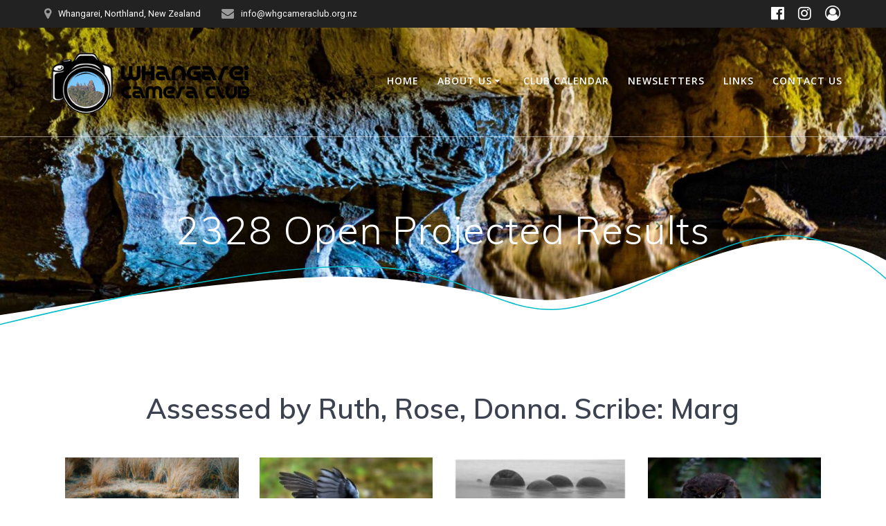

--- FILE ---
content_type: text/html; charset=UTF-8
request_url: https://whgcameraclub.org.nz/2328-open-projected-results/
body_size: 21200
content:
<!DOCTYPE html>
<html lang="en-US">
<head>
    <meta charset="UTF-8">
    <meta name="viewport" content="width=device-width, initial-scale=1">
    <link rel="profile" href="http://gmpg.org/xfn/11">

	    <script>
        (function (exports, d) {
            var _isReady = false,
                _event,
                _fns = [];

            function onReady(event) {
                d.removeEventListener("DOMContentLoaded", onReady);
                _isReady = true;
                _event = event;
                _fns.forEach(function (_fn) {
                    var fn = _fn[0],
                        context = _fn[1];
                    fn.call(context || exports, window.jQuery);
                });
            }

            function onReadyIe(event) {
                if (d.readyState === "complete") {
                    d.detachEvent("onreadystatechange", onReadyIe);
                    _isReady = true;
                    _event = event;
                    _fns.forEach(function (_fn) {
                        var fn = _fn[0],
                            context = _fn[1];
                        fn.call(context || exports, event);
                    });
                }
            }

            d.addEventListener && d.addEventListener("DOMContentLoaded", onReady) ||
            d.attachEvent && d.attachEvent("onreadystatechange", onReadyIe);

            function domReady(fn, context) {
                if (_isReady) {
                    fn.call(context, _event);
                }

                _fns.push([fn, context]);
            }

            exports.mesmerizeDomReady = domReady;
        })(window, document);
    </script>
	<title>2328 Open Projected Results &#8211; Whangarei Camera Club</title>
<meta name='robots' content='max-image-preview:large' />
<link rel='dns-prefetch' href='//fonts.googleapis.com' />
<link rel="alternate" type="application/rss+xml" title="Whangarei Camera Club &raquo; Feed" href="https://whgcameraclub.org.nz/feed/" />
<link rel="alternate" type="application/rss+xml" title="Whangarei Camera Club &raquo; Comments Feed" href="https://whgcameraclub.org.nz/comments/feed/" />
<link rel="alternate" title="oEmbed (JSON)" type="application/json+oembed" href="https://whgcameraclub.org.nz/wp-json/oembed/1.0/embed?url=https%3A%2F%2Fwhgcameraclub.org.nz%2F2328-open-projected-results%2F" />
<link rel="alternate" title="oEmbed (XML)" type="text/xml+oembed" href="https://whgcameraclub.org.nz/wp-json/oembed/1.0/embed?url=https%3A%2F%2Fwhgcameraclub.org.nz%2F2328-open-projected-results%2F&#038;format=xml" />
<style id='wp-img-auto-sizes-contain-inline-css' type='text/css'>
img:is([sizes=auto i],[sizes^="auto," i]){contain-intrinsic-size:3000px 1500px}
/*# sourceURL=wp-img-auto-sizes-contain-inline-css */
</style>
<link rel='stylesheet' id='companion-bundle-css' href="" data-href='https://whgcameraclub.org.nz/wp-content/plugins/mesmerize-companion/theme-data/mesmerize/assets/css/companion.bundle.min.css?ver=1.6.168' type='text/css' media='all' />
<link rel='stylesheet' id='owl-carousel-min-css-css' href='https://whgcameraclub.org.nz/wp-content/themes/mesmerize-pro/pro/assets/css/owlcarousel/owl.carousel.min.css?ver=6.9' type='text/css' media='all' />
<link rel='stylesheet' id='owl-carousel-theme-default-min-css-css' href='https://whgcameraclub.org.nz/wp-content/themes/mesmerize-pro/pro/assets/css/owlcarousel/mesmerize-owl-theme.min.css?ver=6.9' type='text/css' media='all' />
<style id='wp-emoji-styles-inline-css' type='text/css'>

	img.wp-smiley, img.emoji {
		display: inline !important;
		border: none !important;
		box-shadow: none !important;
		height: 1em !important;
		width: 1em !important;
		margin: 0 0.07em !important;
		vertical-align: -0.1em !important;
		background: none !important;
		padding: 0 !important;
	}
/*# sourceURL=wp-emoji-styles-inline-css */
</style>
<style id='wp-block-library-inline-css' type='text/css'>
:root{--wp-block-synced-color:#7a00df;--wp-block-synced-color--rgb:122,0,223;--wp-bound-block-color:var(--wp-block-synced-color);--wp-editor-canvas-background:#ddd;--wp-admin-theme-color:#007cba;--wp-admin-theme-color--rgb:0,124,186;--wp-admin-theme-color-darker-10:#006ba1;--wp-admin-theme-color-darker-10--rgb:0,107,160.5;--wp-admin-theme-color-darker-20:#005a87;--wp-admin-theme-color-darker-20--rgb:0,90,135;--wp-admin-border-width-focus:2px}@media (min-resolution:192dpi){:root{--wp-admin-border-width-focus:1.5px}}.wp-element-button{cursor:pointer}:root .has-very-light-gray-background-color{background-color:#eee}:root .has-very-dark-gray-background-color{background-color:#313131}:root .has-very-light-gray-color{color:#eee}:root .has-very-dark-gray-color{color:#313131}:root .has-vivid-green-cyan-to-vivid-cyan-blue-gradient-background{background:linear-gradient(135deg,#00d084,#0693e3)}:root .has-purple-crush-gradient-background{background:linear-gradient(135deg,#34e2e4,#4721fb 50%,#ab1dfe)}:root .has-hazy-dawn-gradient-background{background:linear-gradient(135deg,#faaca8,#dad0ec)}:root .has-subdued-olive-gradient-background{background:linear-gradient(135deg,#fafae1,#67a671)}:root .has-atomic-cream-gradient-background{background:linear-gradient(135deg,#fdd79a,#004a59)}:root .has-nightshade-gradient-background{background:linear-gradient(135deg,#330968,#31cdcf)}:root .has-midnight-gradient-background{background:linear-gradient(135deg,#020381,#2874fc)}:root{--wp--preset--font-size--normal:16px;--wp--preset--font-size--huge:42px}.has-regular-font-size{font-size:1em}.has-larger-font-size{font-size:2.625em}.has-normal-font-size{font-size:var(--wp--preset--font-size--normal)}.has-huge-font-size{font-size:var(--wp--preset--font-size--huge)}.has-text-align-center{text-align:center}.has-text-align-left{text-align:left}.has-text-align-right{text-align:right}.has-fit-text{white-space:nowrap!important}#end-resizable-editor-section{display:none}.aligncenter{clear:both}.items-justified-left{justify-content:flex-start}.items-justified-center{justify-content:center}.items-justified-right{justify-content:flex-end}.items-justified-space-between{justify-content:space-between}.screen-reader-text{border:0;clip-path:inset(50%);height:1px;margin:-1px;overflow:hidden;padding:0;position:absolute;width:1px;word-wrap:normal!important}.screen-reader-text:focus{background-color:#ddd;clip-path:none;color:#444;display:block;font-size:1em;height:auto;left:5px;line-height:normal;padding:15px 23px 14px;text-decoration:none;top:5px;width:auto;z-index:100000}html :where(.has-border-color){border-style:solid}html :where([style*=border-top-color]){border-top-style:solid}html :where([style*=border-right-color]){border-right-style:solid}html :where([style*=border-bottom-color]){border-bottom-style:solid}html :where([style*=border-left-color]){border-left-style:solid}html :where([style*=border-width]){border-style:solid}html :where([style*=border-top-width]){border-top-style:solid}html :where([style*=border-right-width]){border-right-style:solid}html :where([style*=border-bottom-width]){border-bottom-style:solid}html :where([style*=border-left-width]){border-left-style:solid}html :where(img[class*=wp-image-]){height:auto;max-width:100%}:where(figure){margin:0 0 1em}html :where(.is-position-sticky){--wp-admin--admin-bar--position-offset:var(--wp-admin--admin-bar--height,0px)}@media screen and (max-width:600px){html :where(.is-position-sticky){--wp-admin--admin-bar--position-offset:0px}}

/*# sourceURL=wp-block-library-inline-css */
</style><style id='global-styles-inline-css' type='text/css'>
:root{--wp--preset--aspect-ratio--square: 1;--wp--preset--aspect-ratio--4-3: 4/3;--wp--preset--aspect-ratio--3-4: 3/4;--wp--preset--aspect-ratio--3-2: 3/2;--wp--preset--aspect-ratio--2-3: 2/3;--wp--preset--aspect-ratio--16-9: 16/9;--wp--preset--aspect-ratio--9-16: 9/16;--wp--preset--color--black: #000000;--wp--preset--color--cyan-bluish-gray: #abb8c3;--wp--preset--color--white: #ffffff;--wp--preset--color--pale-pink: #f78da7;--wp--preset--color--vivid-red: #cf2e2e;--wp--preset--color--luminous-vivid-orange: #ff6900;--wp--preset--color--luminous-vivid-amber: #fcb900;--wp--preset--color--light-green-cyan: #7bdcb5;--wp--preset--color--vivid-green-cyan: #00d084;--wp--preset--color--pale-cyan-blue: #8ed1fc;--wp--preset--color--vivid-cyan-blue: #0693e3;--wp--preset--color--vivid-purple: #9b51e0;--wp--preset--gradient--vivid-cyan-blue-to-vivid-purple: linear-gradient(135deg,rgb(6,147,227) 0%,rgb(155,81,224) 100%);--wp--preset--gradient--light-green-cyan-to-vivid-green-cyan: linear-gradient(135deg,rgb(122,220,180) 0%,rgb(0,208,130) 100%);--wp--preset--gradient--luminous-vivid-amber-to-luminous-vivid-orange: linear-gradient(135deg,rgb(252,185,0) 0%,rgb(255,105,0) 100%);--wp--preset--gradient--luminous-vivid-orange-to-vivid-red: linear-gradient(135deg,rgb(255,105,0) 0%,rgb(207,46,46) 100%);--wp--preset--gradient--very-light-gray-to-cyan-bluish-gray: linear-gradient(135deg,rgb(238,238,238) 0%,rgb(169,184,195) 100%);--wp--preset--gradient--cool-to-warm-spectrum: linear-gradient(135deg,rgb(74,234,220) 0%,rgb(151,120,209) 20%,rgb(207,42,186) 40%,rgb(238,44,130) 60%,rgb(251,105,98) 80%,rgb(254,248,76) 100%);--wp--preset--gradient--blush-light-purple: linear-gradient(135deg,rgb(255,206,236) 0%,rgb(152,150,240) 100%);--wp--preset--gradient--blush-bordeaux: linear-gradient(135deg,rgb(254,205,165) 0%,rgb(254,45,45) 50%,rgb(107,0,62) 100%);--wp--preset--gradient--luminous-dusk: linear-gradient(135deg,rgb(255,203,112) 0%,rgb(199,81,192) 50%,rgb(65,88,208) 100%);--wp--preset--gradient--pale-ocean: linear-gradient(135deg,rgb(255,245,203) 0%,rgb(182,227,212) 50%,rgb(51,167,181) 100%);--wp--preset--gradient--electric-grass: linear-gradient(135deg,rgb(202,248,128) 0%,rgb(113,206,126) 100%);--wp--preset--gradient--midnight: linear-gradient(135deg,rgb(2,3,129) 0%,rgb(40,116,252) 100%);--wp--preset--font-size--small: 13px;--wp--preset--font-size--medium: 20px;--wp--preset--font-size--large: 36px;--wp--preset--font-size--x-large: 42px;--wp--preset--spacing--20: 0.44rem;--wp--preset--spacing--30: 0.67rem;--wp--preset--spacing--40: 1rem;--wp--preset--spacing--50: 1.5rem;--wp--preset--spacing--60: 2.25rem;--wp--preset--spacing--70: 3.38rem;--wp--preset--spacing--80: 5.06rem;--wp--preset--shadow--natural: 6px 6px 9px rgba(0, 0, 0, 0.2);--wp--preset--shadow--deep: 12px 12px 50px rgba(0, 0, 0, 0.4);--wp--preset--shadow--sharp: 6px 6px 0px rgba(0, 0, 0, 0.2);--wp--preset--shadow--outlined: 6px 6px 0px -3px rgb(255, 255, 255), 6px 6px rgb(0, 0, 0);--wp--preset--shadow--crisp: 6px 6px 0px rgb(0, 0, 0);}:where(.is-layout-flex){gap: 0.5em;}:where(.is-layout-grid){gap: 0.5em;}body .is-layout-flex{display: flex;}.is-layout-flex{flex-wrap: wrap;align-items: center;}.is-layout-flex > :is(*, div){margin: 0;}body .is-layout-grid{display: grid;}.is-layout-grid > :is(*, div){margin: 0;}:where(.wp-block-columns.is-layout-flex){gap: 2em;}:where(.wp-block-columns.is-layout-grid){gap: 2em;}:where(.wp-block-post-template.is-layout-flex){gap: 1.25em;}:where(.wp-block-post-template.is-layout-grid){gap: 1.25em;}.has-black-color{color: var(--wp--preset--color--black) !important;}.has-cyan-bluish-gray-color{color: var(--wp--preset--color--cyan-bluish-gray) !important;}.has-white-color{color: var(--wp--preset--color--white) !important;}.has-pale-pink-color{color: var(--wp--preset--color--pale-pink) !important;}.has-vivid-red-color{color: var(--wp--preset--color--vivid-red) !important;}.has-luminous-vivid-orange-color{color: var(--wp--preset--color--luminous-vivid-orange) !important;}.has-luminous-vivid-amber-color{color: var(--wp--preset--color--luminous-vivid-amber) !important;}.has-light-green-cyan-color{color: var(--wp--preset--color--light-green-cyan) !important;}.has-vivid-green-cyan-color{color: var(--wp--preset--color--vivid-green-cyan) !important;}.has-pale-cyan-blue-color{color: var(--wp--preset--color--pale-cyan-blue) !important;}.has-vivid-cyan-blue-color{color: var(--wp--preset--color--vivid-cyan-blue) !important;}.has-vivid-purple-color{color: var(--wp--preset--color--vivid-purple) !important;}.has-black-background-color{background-color: var(--wp--preset--color--black) !important;}.has-cyan-bluish-gray-background-color{background-color: var(--wp--preset--color--cyan-bluish-gray) !important;}.has-white-background-color{background-color: var(--wp--preset--color--white) !important;}.has-pale-pink-background-color{background-color: var(--wp--preset--color--pale-pink) !important;}.has-vivid-red-background-color{background-color: var(--wp--preset--color--vivid-red) !important;}.has-luminous-vivid-orange-background-color{background-color: var(--wp--preset--color--luminous-vivid-orange) !important;}.has-luminous-vivid-amber-background-color{background-color: var(--wp--preset--color--luminous-vivid-amber) !important;}.has-light-green-cyan-background-color{background-color: var(--wp--preset--color--light-green-cyan) !important;}.has-vivid-green-cyan-background-color{background-color: var(--wp--preset--color--vivid-green-cyan) !important;}.has-pale-cyan-blue-background-color{background-color: var(--wp--preset--color--pale-cyan-blue) !important;}.has-vivid-cyan-blue-background-color{background-color: var(--wp--preset--color--vivid-cyan-blue) !important;}.has-vivid-purple-background-color{background-color: var(--wp--preset--color--vivid-purple) !important;}.has-black-border-color{border-color: var(--wp--preset--color--black) !important;}.has-cyan-bluish-gray-border-color{border-color: var(--wp--preset--color--cyan-bluish-gray) !important;}.has-white-border-color{border-color: var(--wp--preset--color--white) !important;}.has-pale-pink-border-color{border-color: var(--wp--preset--color--pale-pink) !important;}.has-vivid-red-border-color{border-color: var(--wp--preset--color--vivid-red) !important;}.has-luminous-vivid-orange-border-color{border-color: var(--wp--preset--color--luminous-vivid-orange) !important;}.has-luminous-vivid-amber-border-color{border-color: var(--wp--preset--color--luminous-vivid-amber) !important;}.has-light-green-cyan-border-color{border-color: var(--wp--preset--color--light-green-cyan) !important;}.has-vivid-green-cyan-border-color{border-color: var(--wp--preset--color--vivid-green-cyan) !important;}.has-pale-cyan-blue-border-color{border-color: var(--wp--preset--color--pale-cyan-blue) !important;}.has-vivid-cyan-blue-border-color{border-color: var(--wp--preset--color--vivid-cyan-blue) !important;}.has-vivid-purple-border-color{border-color: var(--wp--preset--color--vivid-purple) !important;}.has-vivid-cyan-blue-to-vivid-purple-gradient-background{background: var(--wp--preset--gradient--vivid-cyan-blue-to-vivid-purple) !important;}.has-light-green-cyan-to-vivid-green-cyan-gradient-background{background: var(--wp--preset--gradient--light-green-cyan-to-vivid-green-cyan) !important;}.has-luminous-vivid-amber-to-luminous-vivid-orange-gradient-background{background: var(--wp--preset--gradient--luminous-vivid-amber-to-luminous-vivid-orange) !important;}.has-luminous-vivid-orange-to-vivid-red-gradient-background{background: var(--wp--preset--gradient--luminous-vivid-orange-to-vivid-red) !important;}.has-very-light-gray-to-cyan-bluish-gray-gradient-background{background: var(--wp--preset--gradient--very-light-gray-to-cyan-bluish-gray) !important;}.has-cool-to-warm-spectrum-gradient-background{background: var(--wp--preset--gradient--cool-to-warm-spectrum) !important;}.has-blush-light-purple-gradient-background{background: var(--wp--preset--gradient--blush-light-purple) !important;}.has-blush-bordeaux-gradient-background{background: var(--wp--preset--gradient--blush-bordeaux) !important;}.has-luminous-dusk-gradient-background{background: var(--wp--preset--gradient--luminous-dusk) !important;}.has-pale-ocean-gradient-background{background: var(--wp--preset--gradient--pale-ocean) !important;}.has-electric-grass-gradient-background{background: var(--wp--preset--gradient--electric-grass) !important;}.has-midnight-gradient-background{background: var(--wp--preset--gradient--midnight) !important;}.has-small-font-size{font-size: var(--wp--preset--font-size--small) !important;}.has-medium-font-size{font-size: var(--wp--preset--font-size--medium) !important;}.has-large-font-size{font-size: var(--wp--preset--font-size--large) !important;}.has-x-large-font-size{font-size: var(--wp--preset--font-size--x-large) !important;}
/*# sourceURL=global-styles-inline-css */
</style>

<style id='classic-theme-styles-inline-css' type='text/css'>
/*! This file is auto-generated */
.wp-block-button__link{color:#fff;background-color:#32373c;border-radius:9999px;box-shadow:none;text-decoration:none;padding:calc(.667em + 2px) calc(1.333em + 2px);font-size:1.125em}.wp-block-file__button{background:#32373c;color:#fff;text-decoration:none}
/*# sourceURL=/wp-includes/css/classic-themes.min.css */
</style>
<link rel='stylesheet' id='mesmerize-style-css' href='https://whgcameraclub.org.nz/wp-content/themes/mesmerize-pro/style.min.css?ver=1.6.197' type='text/css' media='all' />
<style id='mesmerize-style-inline-css' type='text/css'>
img.logo.dark, img.custom-logo{width:auto;max-height:150px !important;}
/** cached kirki style */.footer .footer-content{background-color:#000000;border-top-color:rgba(255,255,255,0.36);border-top-width:1px;border-top-style:solid;}.footer h1, .footer h2, .footer h3, .footer h4, .footer h5, .footer h6{color:#FFFFFF!important;}.footer p, .footer{color:#FFFFFF;}.footer a{color:#FF8C00;}.footer a:hover{color:#03A9F4;}.footer a .fa, .footer .fa{color:#3F464C;}.footer a:hover .fa{color:#3F464C;}body{font-family:Roboto, Helvetica, Arial, sans-serif;color:#6B7C93;}body h1{font-family:Muli, Helvetica, Arial, sans-serif;font-weight:600;font-size:2.625rem;line-height:4rem;letter-spacing:normal;color:#3C424F;}body h2{font-family:Muli, Helvetica, Arial, sans-serif;font-weight:600;font-size:2.188rem;line-height:3rem;letter-spacing:normal;text-transform:none;color:#3C424F;}body h3{font-family:Muli, Helvetica, Arial, sans-serif;font-weight:600;font-size:1.313rem;line-height:2.25rem;letter-spacing:normal;text-transform:none;color:#3C424F;}body h4{font-family:Muli, Helvetica, Arial, sans-serif;font-weight:600;font-size:0.963rem;line-height:1.75rem;letter-spacing:0.0625rem;text-transform:none;color:#3C424F;}body h5{font-family:Muli, Helvetica, Arial, sans-serif;font-weight:800;font-size:0.875rem;line-height:1.5rem;letter-spacing:2px;text-transform:none;color:#3C424F;}body h6{font-family:Muli, Helvetica, Arial, sans-serif;font-weight:800;font-size:0.766rem;line-height:1.375rem;letter-spacing:0.1875rem;color:#3C424F;}.header-homepage:not(.header-slide).color-overlay:after{filter:invert(0%) ;}.header.color-overlay:after{filter:invert(0%) ;}body .header .svg-white-bg{fill:rgb(255,255,255)!important;}.mesmerize-inner-page .header .svg-accent{stroke:rgb(0,188,201)!important;}.header-separator svg{height:154px!important;}.header-homepage p.header-subtitle2{margin-top:0;margin-bottom:20px;font-family:Roboto, Helvetica, Arial, sans-serif;font-weight:300;font-style:normal;font-size:1.4em;line-height:130%;text-transform:none;color:#FFFFFF;background:rgba(0,0,0,0);padding-top:0px;padding-bottom:0px;padding-left:0px;padding-right:0px;-webkit-border-radius:0px;-moz-border-radius:0px;border-radius:0px;}.header-homepage h1.hero-title{font-family:"Playfair Display", Georgia, serif;font-weight:300;font-style:normal;font-size:3.3em;line-height:114%;letter-spacing:0.9px;text-transform:none;color:#000000;}.header-homepage .hero-title{margin-top:0px;margin-bottom:24px;background:rgba(0,0,0,0);padding-top:0px;padding-bottom:0px;padding-left:0px;padding-right:0px;-webkit-border-radius:0px;-moz-border-radius:0px;border-radius:0px;}.header-homepage p.header-subtitle{margin-top:0;margin-bottom:20px;font-family:Khula, Helvetica, Arial, sans-serif;font-weight:300;font-style:normal;font-size:1.4em;line-height:130%;text-transform:none;color:#000000;background:rgba(0,0,0,0);padding-top:0px;padding-bottom:0px;padding-left:0px;padding-right:0px;-webkit-border-radius:0px;-moz-border-radius:0px;border-radius:0px;}.header-buttons-wrapper{background:rgba(0,0,0,0);padding-top:0px;padding-bottom:0px;padding-left:0px;padding-right:0px;-webkit-border-radius:0px;-moz-border-radius:0px;border-radius:0px;}.inner-header-description{padding-top:8%;padding-bottom:8%;}.inner-header-description .header-subtitle{font-family:Muli, Helvetica, Arial, sans-serif;font-weight:300;font-style:normal;font-size:1.3em;line-height:130%;letter-spacing:0px;text-transform:none;color:#ffffff;}.inner-header-description h1.hero-title{font-family:Muli, Helvetica, Arial, sans-serif;font-weight:300;font-style:normal;font-size:3.5em;line-height:114%;letter-spacing:0.9px;text-transform:none;color:#ffffff;}.header-top-bar{background-color:#222;}.header-top-bar-inner{height:40px;}.header-top-bar .header-top-bar-area.area-left span{color:#FFFFFF;}.header-top-bar .header-top-bar-area.area-left i.fa{color:#999;}.header-top-bar .header-top-bar-area.area-left .top-bar-social-icons i{color:#fff;}.header-top-bar .header-top-bar-area.area-left .top-bar-social-icons i:hover{color:#fff;}.header-top-bar .header-top-bar-area.area-left .top-bar-menu > li > a{color:#fff;}.header-top-bar .header-top-bar-area.area-left .top-bar-menu > li > a:hover{color:#fff!important;}.header-top-bar .header-top-bar-area.area-left .top-bar-menu > li > a:visited{color:#fff;}.header-top-bar .header-top-bar-area.area-left span.top-bar-text{color:#999;}.header-top-bar .header-top-bar-area.area-right span{color:#FFFFFF;}.header-top-bar .header-top-bar-area.area-right i.fa{color:#999;}.header-top-bar .header-top-bar-area.area-right .top-bar-social-icons i{color:#fff;}.header-top-bar .header-top-bar-area.area-right .top-bar-social-icons i:hover{color:#fff;}.header-top-bar .header-top-bar-area.area-right .top-bar-menu > li > a{color:#fff;}.header-top-bar .header-top-bar-area.area-right .top-bar-menu > li > a:hover{color:#fff!important;}.header-top-bar .header-top-bar-area.area-right .top-bar-menu > li > a:visited{color:#fff;}.header-top-bar .header-top-bar-area.area-right span.top-bar-text{color:#999;}.mesmerize-inner-page .navigation-bar.bordered{border-bottom-color:rgba(255, 255, 255, 0.5);border-bottom-width:1px;border-bottom-style:solid;}.mesmerize-inner-page .fixto-fixed .main_menu_col, .mesmerize-inner-page .fixto-fixed .main-menu{justify-content:flex-end!important;}.mesmerize-inner-page .navigation-bar.fixto-fixed{background-color:rgba(255, 255, 255, 1)!important;}.mesmerize-inner-page #main_menu > li > a{font-family:"Open Sans", Helvetica, Arial, sans-serif;font-weight:600;font-style:normal;font-size:14px;line-height:160%;letter-spacing:1px;text-transform:uppercase;}.mesmerize-front-page .fixto-fixed .main_menu_col, .mesmerize-front-page .fixto-fixed .main-menu{justify-content:flex-end!important;}.mesmerize-front-page .navigation-bar.fixto-fixed{background-color:#FFFFFF!important;}.mesmerize-front-page #main_menu > li > a{font-family:"Open Sans", Helvetica, Arial, sans-serif;font-weight:600;font-style:normal;font-size:0.8em;line-height:160%;letter-spacing:0;text-transform:uppercase;}.mesmerize-front-page #main_menu > li li > a{font-family:Khula, Helvetica, Arial, sans-serif;font-weight:400;font-style:normal;font-size:1em;line-height:100%;letter-spacing:0px;text-transform:none;}.mesmerize-front-page .header-nav-area .social-icons a{color:rgb(255,255,255)!important;}.mesmerize-front-page .fixto-fixed .header-nav-area .social-icons a{color:rgb(0,0,0)!important;}.mesmerize-front-page  .nav-search.widget_search *{color:#FFFFFF;}.mesmerize-front-page  .nav-search.widget_search input{border-color:#FFFFFF;}.mesmerize-front-page  .nav-search.widget_search input::-webkit-input-placeholder{color:#FFFFFF;}.mesmerize-front-page  .nav-search.widget_search input:-ms-input-placeholder{color:#FFFFFF;}.mesmerize-front-page  .nav-search.widget_search input:-moz-placeholder{color:#FFFFFF;}.mesmerize-front-page .fixto-fixed  .nav-search.widget_search *{color:#000000;}.mesmerize-front-page .fixto-fixed  .nav-search.widget_search input{border-color:#000000;}.mesmerize-front-page .fixto-fixed  .nav-search.widget_search input::-webkit-input-placeholder{color:#000000;}.mesmerize-front-page .fixto-fixed  .nav-search.widget_search input:-ms-input-placeholder{color:#000000;}.mesmerize-front-page .fixto-fixed  .nav-search.widget_search input:-moz-placeholder{color:#000000;}.mesmerize-inner-page .inner_header-nav-area .social-icons a{color:#FFFFFF!important;}.mesmerize-inner-page .fixto-fixed .inner_header-nav-area .social-icons a{color:#000000!important;}.mesmerize-inner-page .nav-search.widget_search *{color:#FFFFFF;}.mesmerize-inner-page .nav-search.widget_search input{border-color:#FFFFFF;}.mesmerize-inner-page .nav-search.widget_search input::-webkit-input-placeholder{color:#FFFFFF;}.mesmerize-inner-page .nav-search.widget_search input:-ms-input-placeholder{color:#FFFFFF;}.mesmerize-inner-page .nav-search.widget_search input:-moz-placeholder{color:#FFFFFF;}.mesmerize-inner-page .fixto-fixed .nav-search.widget_search *{color:#000000;}.mesmerize-inner-page .fixto-fixed .nav-search.widget_search input{border-color:#000000;}.mesmerize-inner-page .fixto-fixed .nav-search.widget_search input::-webkit-input-placeholder{color:#000000;}.mesmerize-inner-page .fixto-fixed .nav-search.widget_search input:-ms-input-placeholder{color:#000000;}.mesmerize-inner-page .fixto-fixed .nav-search.widget_search input:-moz-placeholder{color:#000000;}[data-component="offcanvas"] i.fa{color:rgb(0,0,0)!important;}[data-component="offcanvas"] .bubble{background-color:rgb(0,0,0)!important;}.fixto-fixed [data-component="offcanvas"] i.fa{color:#000000!important;}.fixto-fixed [data-component="offcanvas"] .bubble{background-color:#000000!important;}#offcanvas-wrapper{background-color:#222B34!important;}html.has-offscreen body:after{background-color:rgba(34, 43, 52, 0.7)!important;}#offcanvas-wrapper *:not(.arrow){color:#ffffff!important;}#offcanvas_menu li.open, #offcanvas_menu li.current-menu-item, #offcanvas_menu li.current-menu-item > a, #offcanvas_menu li.current_page_item, #offcanvas_menu li.current_page_item > a{background-color:#FFFFFF;}#offcanvas_menu li.open > a, #offcanvas_menu li.open > a > i, #offcanvas_menu li.current-menu-item > a, #offcanvas_menu li.current_page_item > a{color:#FF8C00!important;}#offcanvas_menu li.open > a, #offcanvas_menu li.current-menu-item > a, #offcanvas_menu li.current_page_item > a{border-left-color:#FF8C00!important;}#offcanvas_menu li > ul{background-color:#686B77;}#offcanvas_menu li > a{font-family:"Open Sans", Helvetica, Arial, sans-serif;font-weight:400;font-style:normal;font-size:0.875rem;line-height:100%;letter-spacing:0px;text-transform:none;}.navigation-bar.homepage:not(.coloured-nav) a.text-logo,.navigation-bar.homepage:not(.coloured-nav) #main_menu li.logo > a.text-logo,.navigation-bar.homepage:not(.coloured-nav) #main_menu li.logo > a.text-logo:hover{color:#FFFFFF;font-family:inherit;font-weight:600;font-style:normal;line-height:100%;letter-spacing:0px;text-transform:none;}.navigation-bar.homepage.fixto-fixed a.text-logo,.navigation-bar.homepage.fixto-fixed .dark-logo a.text-logo{color:#000000!important;}.navigation-bar:not(.homepage) a.text-logo,.navigation-bar:not(.homepage) #main_menu li.logo > a.text-logo,.navigation-bar:not(.homepage) #main_menu li.logo > a.text-logo:hover,.navigation-bar:not(.homepage) a.text-logo,.navigation-bar:not(.homepage) #main_menu li.logo > a.text-logo,.navigation-bar:not(.homepage) #main_menu li.logo > a.text-logo:hover{color:#fff;font-family:inherit;font-weight:600;font-size:1.6rem;line-height:100%;letter-spacing:0px;text-transform:uppercase;}.navigation-bar.fixto-fixed:not(.homepage) a.text-logo,.navigation-bar.fixto-fixed:not(.homepage) .dark-logo a.text-logo, .navigation-bar.alternate:not(.homepage) a.text-logo, .navigation-bar.alternate:not(.homepage) .dark-logo a.text-logo{color:#4a4a4a!important;}.header-with-slider-wrapper .header-homepage-arrow{font-size:50px;bottom:5px;background:rgba(255,255,255,0);}.header-with-slider-wrapper .header-homepage-arrow > i{width:50px;height:50px;color:#ffffff;}.slide-progress{background:rgba(3, 169, 244, 0.5);height:5px;}.owl-carousel .animated{animation-duration:1400ms;-webkit-animation-duration:1400ms;}#header-slides-container .owl-stage{background:#000000;}.header-slider-navigation.separated .owl-nav .owl-next,.header-slider-navigation.separated .owl-nav .owl-prev{margin-left:40px;margin-right:40px;}.header-slider-navigation .owl-nav .owl-next,.header-slider-navigation .owl-nav .owl-prev{padding:0px;background:rgba(0, 0, 0, 0);}.header-slider-navigation .owl-nav .owl-next i,.header-slider-navigation .owl-nav .owl-prev i{font-size:50px;width:50px;height:50px;color:#ffffff;}.header-slider-navigation .owl-nav .owl-next:hover,.header-slider-navigation .owl-nav .owl-prev:hover{background:rgba(0, 0, 0, 0);}.header-slider-navigation .owl-dots{margin-bottom:0px;margin-top:0px;}.header-slider-navigation .owl-dots .owl-dot span{background:rgba(255,255,255,0.3);}.header-slider-navigation .owl-dots .owl-dot.active span,.header-slider-navigation .owl-dots .owl-dot:hover span{background:#ffffff;}.header-slider-navigation .owl-dots .owl-dot{margin:0px 7px;}@media (min-width: 767px){.footer .footer-content{padding-top:30px;padding-bottom:30px;}}@media (max-width: 1023px){body{font-size:calc( 16px * 0.875 );}}@media (min-width: 1024px){body{font-size:16px;}}@media only screen and (min-width: 768px){body h1{font-size:3rem;}body h2{font-size:2.5rem;}body h3{font-size:1.5rem;}body h4{font-size:1.1rem;}body h5{font-size:1rem;}body h6{font-size:0.875rem;}.header-homepage p.header-subtitle2{font-size:1.4em;}.header-homepage h1.hero-title{font-size:4.em;}.header-homepage p.header-subtitle{font-size:1.4em;}.header-content .align-holder{width:45%!important;}.inner-header-description{text-align:center!important;}.inner-header-description .header-subtitle{font-size:1.3em;}.inner-header-description h1.hero-title{font-size:3.5em;}}@media screen and (min-width: 768px){.header-homepage{background-position:right center;}.header{background-position:center center;}}
/*# sourceURL=mesmerize-style-inline-css */
</style>
<link rel='stylesheet' id='mesmerize-fonts-css' href="" data-href='https://fonts.googleapis.com/css?family=Open+Sans%3A300%2C400%2C600%2C700%2C300%2C400%2C600%2C700%7CMuli%3A300%2C300italic%2C400%2C400italic%2C600%2C600italic%2C700%2C700italic%2C900%2C900italic%2C300%2C300italic%2C400%2C400italic%2C600%2C600italic%2C700%2C700italic%2C900%2C900italic%7CPlayfair+Display%3A400%2C400italic%2C700%2C700italic%2C400%2C400italic%2C700%2C700italic%7CRoboto%3ARoboto%2C400%7CKhula%3A300%2C400%7CArizonia%3Aregular&#038;subset=latin%2Clatin-ext&#038;display=swap' type='text/css' media='all' />
<link rel='stylesheet' id='mesmerize-style-bundle-css' href='https://whgcameraclub.org.nz/wp-content/themes/mesmerize-pro/pro/assets/css/theme.bundle.min.css?ver=1.6.197' type='text/css' media='all' />
<link rel='stylesheet' id='um_modal-css' href='https://whgcameraclub.org.nz/wp-content/plugins/ultimate-member/assets/css/um-modal.min.css?ver=2.11.1' type='text/css' media='all' />
<link rel='stylesheet' id='um_ui-css' href='https://whgcameraclub.org.nz/wp-content/plugins/ultimate-member/assets/libs/jquery-ui/jquery-ui.min.css?ver=1.13.2' type='text/css' media='all' />
<link rel='stylesheet' id='um_tipsy-css' href='https://whgcameraclub.org.nz/wp-content/plugins/ultimate-member/assets/libs/tipsy/tipsy.min.css?ver=1.0.0a' type='text/css' media='all' />
<link rel='stylesheet' id='um_raty-css' href='https://whgcameraclub.org.nz/wp-content/plugins/ultimate-member/assets/libs/raty/um-raty.min.css?ver=2.6.0' type='text/css' media='all' />
<link rel='stylesheet' id='select2-css' href='https://whgcameraclub.org.nz/wp-content/plugins/ultimate-member/assets/libs/select2/select2.min.css?ver=4.0.13' type='text/css' media='all' />
<link rel='stylesheet' id='um_fileupload-css' href='https://whgcameraclub.org.nz/wp-content/plugins/ultimate-member/assets/css/um-fileupload.min.css?ver=2.11.1' type='text/css' media='all' />
<link rel='stylesheet' id='um_confirm-css' href='https://whgcameraclub.org.nz/wp-content/plugins/ultimate-member/assets/libs/um-confirm/um-confirm.min.css?ver=1.0' type='text/css' media='all' />
<link rel='stylesheet' id='um_datetime-css' href='https://whgcameraclub.org.nz/wp-content/plugins/ultimate-member/assets/libs/pickadate/default.min.css?ver=3.6.2' type='text/css' media='all' />
<link rel='stylesheet' id='um_datetime_date-css' href='https://whgcameraclub.org.nz/wp-content/plugins/ultimate-member/assets/libs/pickadate/default.date.min.css?ver=3.6.2' type='text/css' media='all' />
<link rel='stylesheet' id='um_datetime_time-css' href='https://whgcameraclub.org.nz/wp-content/plugins/ultimate-member/assets/libs/pickadate/default.time.min.css?ver=3.6.2' type='text/css' media='all' />
<link rel='stylesheet' id='um_fonticons_ii-css' href='https://whgcameraclub.org.nz/wp-content/plugins/ultimate-member/assets/libs/legacy/fonticons/fonticons-ii.min.css?ver=2.11.1' type='text/css' media='all' />
<link rel='stylesheet' id='um_fonticons_fa-css' href='https://whgcameraclub.org.nz/wp-content/plugins/ultimate-member/assets/libs/legacy/fonticons/fonticons-fa.min.css?ver=2.11.1' type='text/css' media='all' />
<link rel='stylesheet' id='um_fontawesome-css' href='https://whgcameraclub.org.nz/wp-content/plugins/ultimate-member/assets/css/um-fontawesome.min.css?ver=6.5.2' type='text/css' media='all' />
<link rel='stylesheet' id='um_common-css' href='https://whgcameraclub.org.nz/wp-content/plugins/ultimate-member/assets/css/common.min.css?ver=2.11.1' type='text/css' media='all' />
<link rel='stylesheet' id='um_responsive-css' href='https://whgcameraclub.org.nz/wp-content/plugins/ultimate-member/assets/css/um-responsive.min.css?ver=2.11.1' type='text/css' media='all' />
<link rel='stylesheet' id='um_styles-css' href='https://whgcameraclub.org.nz/wp-content/plugins/ultimate-member/assets/css/um-styles.min.css?ver=2.11.1' type='text/css' media='all' />
<link rel='stylesheet' id='um_crop-css' href='https://whgcameraclub.org.nz/wp-content/plugins/ultimate-member/assets/libs/cropper/cropper.min.css?ver=1.6.1' type='text/css' media='all' />
<link rel='stylesheet' id='um_profile-css' href='https://whgcameraclub.org.nz/wp-content/plugins/ultimate-member/assets/css/um-profile.min.css?ver=2.11.1' type='text/css' media='all' />
<link rel='stylesheet' id='um_account-css' href='https://whgcameraclub.org.nz/wp-content/plugins/ultimate-member/assets/css/um-account.min.css?ver=2.11.1' type='text/css' media='all' />
<link rel='stylesheet' id='um_misc-css' href='https://whgcameraclub.org.nz/wp-content/plugins/ultimate-member/assets/css/um-misc.min.css?ver=2.11.1' type='text/css' media='all' />
<link rel='stylesheet' id='um_default_css-css' href='https://whgcameraclub.org.nz/wp-content/plugins/ultimate-member/assets/css/um-old-default.min.css?ver=2.11.1' type='text/css' media='all' />
<script type="text/javascript" src="https://whgcameraclub.org.nz/wp-includes/js/jquery/jquery.min.js?ver=3.7.1" id="jquery-core-js"></script>
<script type="text/javascript" src="https://whgcameraclub.org.nz/wp-includes/js/jquery/jquery-migrate.min.js?ver=3.4.1" id="jquery-migrate-js"></script>
<script type="text/javascript" id="jquery-js-after">
/* <![CDATA[ */
    
        (function () {
            function setHeaderTopSpacing() {

                setTimeout(function() {
                  var headerTop = document.querySelector('.header-top');
                  var headers = document.querySelectorAll('.header-wrapper .header,.header-wrapper .header-homepage');

                  for (var i = 0; i < headers.length; i++) {
                      var item = headers[i];
                      item.style.paddingTop = headerTop.getBoundingClientRect().height + "px";
                  }

                    var languageSwitcher = document.querySelector('.mesmerize-language-switcher');

                    if(languageSwitcher){
                        languageSwitcher.style.top = "calc( " +  headerTop.getBoundingClientRect().height + "px + 1rem)" ;
                    }
                    
                }, 100);

             
            }

            window.addEventListener('resize', setHeaderTopSpacing);
            window.mesmerizeSetHeaderTopSpacing = setHeaderTopSpacing
            mesmerizeDomReady(setHeaderTopSpacing);
        })();
    
    
//# sourceURL=jquery-js-after
/* ]]> */
</script>
<script type="text/javascript" src="https://whgcameraclub.org.nz/wp-content/themes/mesmerize-pro/pro/assets/js/owl.carousel.min.js?ver=6.9" id="owl-carousel-min-js-js"></script>
<script type="text/javascript" id="mesmerize-slider-custom-js-js-before">
/* <![CDATA[ */
_sliderSettings = {"slideRewind":true,"slideAutoplay":true,"sliderShowPlayPause":false,"slideDuration":7000,"slideProgressBar":true,"slideProgressBarHeight":5,"slideAnimationDuration":1400,"slideAnimateOut":"slideOutLeft","slideAnimateIn":"slideInRight","slideNavigation":true,"slideGroupNavigation":false,"slidePrevNextButtons":true,"slidePrevNextButtonsPosition":"center","slidePrevNextButtonsOffsetTop":0,"slidePrevNextButtonsOffsetCenter":0,"slidePrevNextButtonsOffsetBottom":0,"slidePrevNextButtonsStyle":"medium-slider-button","slidePrevNextButtonsSize":80,"slidePrevButtonIcon":"fa-angle-left","slideNextButtonIcon":"fa-angle-right","slideAutoplayButtonPosition":"right bottom","slideAutoplayButtonOffsetTop":0,"slideAutoplayButtonOffsetBottom":0,"slideAutoplayButtonStyle":"square","slideAutoplayButtonSize":42,"slidePauseButtonIcon":"fa-pause","slidePlayButtonIcon":"fa-play","slidePagination":true,"slidePaginationPosition":"bottom","slidePaginationShapesType":"medium-circles","slideOverlappable":true,"slideOverlapWith":95,"slideBottomArrowOffset":5,"IEDetected":false};

//# sourceURL=mesmerize-slider-custom-js-js-before
/* ]]> */
</script>
<script type="text/javascript" src="https://whgcameraclub.org.nz/wp-content/themes/mesmerize-pro/pro/assets/js/mesmerize-slider.js?ver=6.9" id="mesmerize-slider-custom-js-js"></script>
<script type="text/javascript" src="https://whgcameraclub.org.nz/wp-content/plugins/ultimate-member/assets/js/um-gdpr.min.js?ver=2.11.1" id="um-gdpr-js"></script>
<link rel="https://api.w.org/" href="https://whgcameraclub.org.nz/wp-json/" /><link rel="alternate" title="JSON" type="application/json" href="https://whgcameraclub.org.nz/wp-json/wp/v2/pages/5174" /><link rel="EditURI" type="application/rsd+xml" title="RSD" href="https://whgcameraclub.org.nz/xmlrpc.php?rsd" />
<meta name="generator" content="WordPress 6.9" />
<link rel="canonical" href="https://whgcameraclub.org.nz/2328-open-projected-results/" />
<link rel='shortlink' href='https://whgcameraclub.org.nz/?p=5174' />
        <style data-name="header-gradient-overlay">
            .header .background-overlay {
                background: linear-gradient(135deg , rgba(102, 126, 234, 0.5) 0%, rgba(118, 75, 162, 0.5) 100%);
            }
        </style>
        <script type="text/javascript" data-name="async-styles">
        (function () {
            var links = document.querySelectorAll('link[data-href]');
            for (var i = 0; i < links.length; i++) {
                var item = links[i];
                item.href = item.getAttribute('data-href')
            }
        })();
    </script>
	<style data-prefix="inner_header" data-name="menu-variant-style">
/** cached menu style */.mesmerize-inner-page ul.dropdown-menu > li {  color: #fff; } .mesmerize-inner-page .fixto-fixed ul.dropdown-menu > li {  color: #000; }  .mesmerize-inner-page ul.dropdown-menu.active-line-bottom > li > a, .mesmerize-inner-page ul.dropdown-menu.active-line-bottom > li > a, ul.dropdown-menu.default > li > a, .mesmerize-inner-page ul.dropdown-menu.default > li > a {   border-bottom: 3px solid transparent; } .mesmerize-inner-page ul.dropdown-menu.active-line-bottom > .current_page_item > a, .mesmerize-inner-page ul.dropdown-menu.active-line-bottom > .current-menu-item > a, ul.dropdown-menu.default > .current_page_item > a, .mesmerize-inner-page ul.dropdown-menu.default > .current-menu-item > a {  border-bottom-color: #000000; } .mesmerize-inner-page ul.dropdown-menu.active-line-bottom > li:not(.current-menu-item):not(.current_page_item):hover > a, .mesmerize-inner-page ul.dropdown-menu.active-line-bottom > li:not(.current-menu-item):not(.current_page_item).hover > a, ul.dropdown-menu.default > li:not(.current-menu-item):not(.current_page_item):hover > a, .mesmerize-inner-page ul.dropdown-menu.default > li:not(.current-menu-item):not(.current_page_item).hover > a {  color: #000000; } .mesmerize-inner-page .fixto-fixed ul.dropdown-menu.active-line-bottom > .current_page_item > a, .mesmerize-inner-page .fixto-fixed ul.dropdown-menu.active-line-bottom > .current-menu-item > a, .mesmerize-inner-page .fixto-fixed ul.dropdown-menu.default > .current_page_item > a, .mesmerize-inner-page .fixto-fixed ul.dropdown-menu.default > .current-menu-item > a {  border-bottom-color: #000000; } .mesmerize-inner-page .fixto-fixed ul.dropdown-menu.active-line-bottom > li:not(.current-menu-item):not(.current_page_item):hover > a, .mesmerize-inner-page .fixto-fixed ul.dropdown-menu.active-line-bottom > li:not(.current-menu-item):not(.current_page_item).hover > a, .mesmerize-inner-page .fixto-fixed ul.dropdown-menu.default > li:not(.current-menu-item):not(.current_page_item):hover > a, .mesmerize-inner-page .fixto-fixed ul.dropdown-menu.default > li:not(.current-menu-item):not(.current_page_item).hover > a {  color: #000000; }  .mesmerize-inner-page ul.dropdown-menu.active-line-bottom > .current_page_item > a, .mesmerize-inner-page ul.dropdown-menu.active-line-bottom > .current-menu-item > a {  color: #fff; } .mesmerize-inner-page .fixto-fixed ul.dropdown-menu.active-line-bottom > .current_page_item > a, .mesmerize-inner-page .fixto-fixed ul.dropdown-menu.active-line-bottom > .current-menu-item > a {  color: #000; } .mesmerize-inner-page ul.dropdown-menu ul {  background-color: #FFFFFF; }  .mesmerize-inner-page ul.dropdown-menu ul li {  color: #000000; } .mesmerize-inner-page ul.dropdown-menu ul li.hover, .mesmerize-inner-page ul.dropdown-menu ul li:hover {  background-color: #F8F8F8;  color: rgb(0,188,201); }</style>
<style data-name="menu-align">
.mesmerize-inner-page .main-menu, .mesmerize-inner-page .main_menu_col {justify-content:flex-end;}</style>
    <style data-name="header-slider-content">
        
/*** {slide - 0} ***/


#header-slides-container #header-slide-0 .header-description-row {
padding:14% 0 14% 0;
}

@media (max-width: 767px) {
#header-slides-container #header-slide-0 .header-description-row {
padding:10% 0 10% 0;
}
}

@media (min-width: 768px) {
#header-slides-container #header-slide-0 .header-content .align-holder {
width:85% !important;
}
}

#header-slides-container #header-slide-0 .header-content .align-holder {
background:rgba(0,0,0,0);
padding:0px 0px 0px 0px;
border-style:solid;
border-radius:0px;
border-color:rgba(0,0,0,0);
border-width:0px 0px 0px 0px;
}

#header-slides-container #header-slide-0 .homepage-header-image {
border-color:#ffffff;
border-width:5px;
}

#header-slides-container #header-slide-0 a.video-popup-button-link {
color:#ffffff;
}

#header-slides-container #header-slide-0 a.video-popup-button-link:hover {
color:#7AA7F5;
}


#header-slides-container #header-slide-0 h1.slide-title {font-family:Muli;
font-weight:300;
font-size:3.3rem;
line-height:114%;
letter-spacing:0.9px;
text-transform:none;
color:#ffffff;
}
@media (max-width:768px){ #header-slides-container #header-slide-0 h1.slide-title {     font-size:3.2em; }}

#header-slides-container #header-slide-0 h1.slide-title {
margin-top:0px;
margin-bottom:20px;
background:rgba(0,0,0,0);
padding:10px 20px 10px 20px;
border-style:solid;
border-radius:0px;
border-color:rgba(0,0,0,0);
border-width:0px 0px 0px 0px;
}


#header-slides-container #header-slide-0 .slide-subtitle {font-family:Muli;
font-weight:300;
font-size:1.4em;
line-height:130%;
letter-spacing:0px;
text-transform:none;
color:#ffffff;
}
@media (max-width:768px){ #header-slides-container #header-slide-0 .slide-subtitle {     font-size:1.4em; }}

#header-slides-container #header-slide-0 .slide-subtitle {
margin-top:0px;
margin-bottom:20px;
background:rgba(0,0,0,0);
padding:10px 20px 10px 20px;
border-style:solid;
border-radius:0px;
border-color:rgba(0,0,0,0);
border-width:0px 0px 0px 0px;
}

#header-slides-container #header-slide-0 .slide-subtitle2 {
margin-top:0px;
margin-bottom:20px;
background:rgba(0,0,0,0);
padding:10px 20px 10px 20px;
border-style:solid;
border-radius:0px;
border-color:rgba(0,0,0,0);
border-width:0px 0px 0px 0px;
}
/*** {slide - 1} ***/


#header-slides-container #header-slide-1 .header-description-row {
padding:14% 0 14% 0;
}

@media (max-width: 767px) {
#header-slides-container #header-slide-1 .header-description-row {
padding:10% 0 10% 0;
}
}

@media (min-width: 768px) {
#header-slides-container #header-slide-1 .header-content .align-holder {
width:85% !important;
}
}

#header-slides-container #header-slide-1 .header-content .align-holder {
background:rgba(0,0,0,0);
padding:0px 0px 0px 0px;
border-style:solid;
border-radius:0px;
border-color:rgba(0,0,0,0);
border-width:0px 0px 0px 0px;
}

#header-slides-container #header-slide-1 .homepage-header-image {
border-color:#ffffff;
border-width:5px;
}

#header-slides-container #header-slide-1 a.video-popup-button-link {
color:#ffffff;
}

#header-slides-container #header-slide-1 a.video-popup-button-link:hover {
color:#7AA7F5;
}


#header-slides-container #header-slide-1 h1.slide-title {font-family:Muli;
font-weight:300;
font-size:3.3rem;
line-height:114%;
letter-spacing:0.9px;
text-transform:none;
color:#ffffff;
}
@media (max-width:768px){ #header-slides-container #header-slide-1 h1.slide-title {     font-size:3.2em; }}

#header-slides-container #header-slide-1 h1.slide-title {
margin-top:0px;
margin-bottom:20px;
background:rgba(0,0,0,0);
padding:10px 20px 10px 20px;
border-style:solid;
border-radius:0px;
border-color:rgba(0,0,0,0);
border-width:0px 0px 0px 0px;
}


#header-slides-container #header-slide-1 .slide-subtitle {font-family:Muli;
font-weight:300;
font-size:1.4em;
line-height:130%;
letter-spacing:0px;
text-transform:none;
color:#ffffff;
}
@media (max-width:768px){ #header-slides-container #header-slide-1 .slide-subtitle {     font-size:1.4em; }}

#header-slides-container #header-slide-1 .slide-subtitle {
margin-top:0px;
margin-bottom:20px;
background:rgba(0,0,0,0);
padding:10px 20px 10px 20px;
border-style:solid;
border-radius:0px;
border-color:rgba(0,0,0,0);
border-width:0px 0px 0px 0px;
}

#header-slides-container #header-slide-1 .slide-subtitle2 {
margin-top:0px;
margin-bottom:20px;
background:rgba(0,0,0,0);
padding:10px 20px 10px 20px;
border-style:solid;
border-radius:0px;
border-color:rgba(0,0,0,0);
border-width:0px 0px 0px 0px;
}
/*** {slide - 1577671417568} ***/


#header-slides-container #header-slide-1577671417568 .header-description-row {
padding:14% 0 14% 0;
}

@media (max-width: 767px) {
#header-slides-container #header-slide-1577671417568 .header-description-row {
padding:10% 0 10% 0;
}
}

@media (min-width: 768px) {
#header-slides-container #header-slide-1577671417568 .header-content .align-holder {
width:85% !important;
}
}

#header-slides-container #header-slide-1577671417568 .header-content .align-holder {
background:rgba(0,0,0,0);
padding:0px 0px 0px 0px;
border-style:solid;
border-radius:0px;
border-color:rgba(0,0,0,0);
border-width:0px 0px 0px 0px;
}

#header-slides-container #header-slide-1577671417568 .homepage-header-image {
border-color:#ffffff;
border-width:5px;
}

#header-slides-container #header-slide-1577671417568 a.video-popup-button-link {
color:#ffffff;
}

#header-slides-container #header-slide-1577671417568 a.video-popup-button-link:hover {
color:#7AA7F5;
}


#header-slides-container #header-slide-1577671417568 h1.slide-title {font-family:Muli;
font-weight:300;
font-size:3.3rem;
line-height:114%;
letter-spacing:0.9px;
text-transform:none;
color:#ffffff;
}
@media (max-width:768px){ #header-slides-container #header-slide-1577671417568 h1.slide-title {     font-size:3.2em; }}

#header-slides-container #header-slide-1577671417568 h1.slide-title {
margin-top:0px;
margin-bottom:20px;
background:rgba(0,0,0,0);
padding:10px 20px 10px 20px;
border-style:solid;
border-radius:0px;
border-color:rgba(0,0,0,0);
border-width:0px 0px 0px 0px;
}


#header-slides-container #header-slide-1577671417568 .slide-subtitle {font-family:Muli;
font-weight:300;
font-size:1.4em;
line-height:130%;
letter-spacing:0px;
text-transform:none;
color:#ffffff;
}
@media (max-width:768px){ #header-slides-container #header-slide-1577671417568 .slide-subtitle {     font-size:1.4em; }}

#header-slides-container #header-slide-1577671417568 .slide-subtitle {
margin-top:0px;
margin-bottom:20px;
background:rgba(0,0,0,0);
padding:10px 20px 10px 20px;
border-style:solid;
border-radius:0px;
border-color:rgba(0,0,0,0);
border-width:0px 0px 0px 0px;
}

#header-slides-container #header-slide-1577671417568 .slide-subtitle2 {
margin-top:0px;
margin-bottom:20px;
background:rgba(0,0,0,0);
padding:10px 20px 10px 20px;
border-style:solid;
border-radius:0px;
border-color:rgba(0,0,0,0);
border-width:0px 0px 0px 0px;
}
/*** {slide - 1578524696682} ***/


#header-slides-container #header-slide-1578524696682 .header-description-row {
padding:14% 0 14% 0;
}

@media (max-width: 767px) {
#header-slides-container #header-slide-1578524696682 .header-description-row {
padding:10% 0 10% 0;
}
}

@media (min-width: 768px) {
#header-slides-container #header-slide-1578524696682 .header-content .align-holder {
width:85% !important;
}
}

#header-slides-container #header-slide-1578524696682 .header-content .align-holder {
background:rgba(0,0,0,0);
padding:0px 0px 0px 0px;
border-style:solid;
border-radius:0px;
border-color:rgba(0,0,0,0);
border-width:0px 0px 0px 0px;
}

#header-slides-container #header-slide-1578524696682 .homepage-header-image {
border-color:#ffffff;
border-width:5px;
}

#header-slides-container #header-slide-1578524696682 a.video-popup-button-link {
color:#ffffff;
}

#header-slides-container #header-slide-1578524696682 a.video-popup-button-link:hover {
color:#7AA7F5;
}


#header-slides-container #header-slide-1578524696682 h1.slide-title {font-family:Muli;
font-weight:300;
font-size:3.3rem;
line-height:114%;
letter-spacing:0.9px;
text-transform:none;
color:#ffffff;
}
@media (max-width:768px){ #header-slides-container #header-slide-1578524696682 h1.slide-title {     font-size:3.2em; }}

#header-slides-container #header-slide-1578524696682 h1.slide-title {
margin-top:0px;
margin-bottom:20px;
background:rgba(0,0,0,0);
padding:10px 20px 10px 20px;
border-style:solid;
border-radius:0px;
border-color:rgba(0,0,0,0);
border-width:0px 0px 0px 0px;
}


#header-slides-container #header-slide-1578524696682 .slide-subtitle {font-family:Muli;
font-weight:300;
font-size:1.4em;
line-height:130%;
letter-spacing:0px;
text-transform:none;
color:#ffffff;
}
@media (max-width:768px){ #header-slides-container #header-slide-1578524696682 .slide-subtitle {     font-size:1.4em; }}

#header-slides-container #header-slide-1578524696682 .slide-subtitle {
margin-top:0px;
margin-bottom:20px;
background:rgba(0,0,0,0);
padding:10px 20px 10px 20px;
border-style:solid;
border-radius:0px;
border-color:rgba(0,0,0,0);
border-width:0px 0px 0px 0px;
}

#header-slides-container #header-slide-1578524696682 .slide-subtitle2 {
margin-top:0px;
margin-bottom:20px;
background:rgba(0,0,0,0);
padding:10px 20px 10px 20px;
border-style:solid;
border-radius:0px;
border-color:rgba(0,0,0,0);
border-width:0px 0px 0px 0px;
}
        /*FINISHED*/
    </style>
                    <style data-name="header-slide-0-overlay">
                    #header-slides-container #header-slide-0.color-overlay:before {
                        background: #ffffff;
                        opacity: 0.31;
                    }
                </style>
                                <style data-name="header-slide-1-overlay">
                    #header-slides-container #header-slide-1.color-overlay:before {
                        background: #ffffff;
                        opacity: 0.3;
                    }
                </style>
                                <style data-name="header-slide-1577671417568-overlay">
                    #header-slides-container #header-slide-1577671417568.color-overlay:before {
                        background: #ffffff;
                        opacity: 0.29;
                    }
                </style>
                                <style data-name="header-slide-1578524696682-overlay">
                    #header-slides-container #header-slide-1578524696682.color-overlay:before {
                        background: #ffffff;
                        opacity: 0.14;
                    }
                </style>
                        <style>
            .header-with-slider-wrapper .header-homepage            .split-header {
                display: none;
            }
        </style>
            <style data-name="slider-overlap">
        @media only screen and (min-width: 768px) {
            .mesmerize-front-page-with-slider.overlap-first-section .header-with-slider-wrapper .header-homepage {
                padding-bottom: 95px;
            }

            .mesmerize-front-page-with-slider.overlap-first-section .content {
                position: relative;
                z-index: 10;
            }

            .mesmerize-front-page-with-slider.overlap-first-section .page-content div[data-overlap]:first-of-type > div:not([class*="section-separator"]) {
                margin-top: -95px;
            }

            .mesmerize-front-page-with-slider.overlap-first-section [data-overlap]:first-of-type {
                padding-top: 0px;
            }

            .mesmerize-front-page-with-slider.overlap-first-section #customDots {
                bottom: 95px;
            }
        }
    </style>
    
    <style>
        .header-slider-navigation        .owl-nav .owl-autoplay i {
            color: #ffffff;
        }

        .header-slider-navigation        .owl-nav .owl-autoplay.is-playing i {
            color: rgba(255,255,255,0.8);
        }
    </style>

    <style type="text/css">.recentcomments a{display:inline !important;padding:0 !important;margin:0 !important;}</style><style type="text/css" id="custom-background-css">
body.custom-background { background-color: #ffffff; }
</style>
	<link rel="icon" href="https://whgcameraclub.org.nz/wp-content/uploads/2019/12/favicon.ico" sizes="32x32" />
<link rel="icon" href="https://whgcameraclub.org.nz/wp-content/uploads/2019/12/favicon.ico" sizes="192x192" />
<link rel="apple-touch-icon" href="https://whgcameraclub.org.nz/wp-content/uploads/2019/12/favicon.ico" />
<meta name="msapplication-TileImage" content="https://whgcameraclub.org.nz/wp-content/uploads/2019/12/favicon.ico" />
		<style type="text/css" id="wp-custom-css">
			/*
You can add your own CSS here.

Click the help icon above to learn more.
*/
#about .shadow-large{
box-shadow:none}

.mesmerize-front-page:not(.mesmerize-front-page-with-slider) .page-content div[data-overlap]:first-of-type > div:first-of-type {
    background: transparent;
}

.um-button {background-color: orange;}

		</style>
			<style id="page-content-custom-styles">
			</style>
	        <style data-name="header-shapes">
            .header.color-overlay:after {background:url(https://whgcameraclub.org.nz/wp-content/themes/mesmerize-pro/assets/images/header-shapes/circles.png) center center/ cover no-repeat}        </style>
            <style data-name="background-content-colors">
        .mesmerize-inner-page .page-content,
        .mesmerize-inner-page .content,
        .mesmerize-front-page.mesmerize-content-padding .page-content {
            background-color: #ffffff;
        }
    </style>
                <style data-name="site-colors">
                /** cached colors style */
                a, .comment-reply-link, a.read-more{ color:#000000; } a:hover, .comment-reply-link:hover, .sidebar .widget > ul > li a:hover, a.read-more:hover{ color:#141414; } .contact-form-wrapper input[type=submit], .button, .nav-links .numbers-navigation span.current, .post-comments .navigation .numbers-navigation span.current, .nav-links .numbers-navigation a:hover, .post-comments .navigation .numbers-navigation a:hover{ background-color:#000000; border-color:#000000; } .contact-form-wrapper input[type=submit]:hover, .nav-links .prev-navigation a:hover, .post-comments .navigation .prev-navigation a:hover, .nav-links .next-navigation a:hover, .post-comments .navigation .next-navigation a:hover, .button:hover{ background-color:#141414; border-color:#141414; } .post-comments, .sidebar .widget, .post-list .post-list-item{ //border-bottom-color:#000000; } .nav-links .prev-navigation a, .post-comments .navigation .prev-navigation a, .nav-links .next-navigation a, .post-comments .navigation .next-navigation a{ border-color:#000000; color:#000000; } .tags-list a:hover{ border-color:#000000; background-color:#000000; } svg.section-separator-top path.svg-white-bg, svg.section-separator-bottom path.svg-white-bg{ fill: #000000; } p.color1{ color : #000000; } span.color1{ color : #000000; } h1.color1{ color : #000000; } h2.color1{ color : #000000; } h3.color1{ color : #000000; } h4.color1{ color : #000000; } h5.color1{ color : #000000; } h6.color1{ color : #000000; } .card.bg-color1, .bg-color1{ background-color:#000000; } a.color1:not(.button){ color:#000000; } a.color1:not(.button):hover{ color:#141414; } button.color1, .button.color1{ background-color:#000000; border-color:#000000; } button.color1:hover, .button.color1:hover{ background-color:#141414; border-color:#141414; } button.outline.color1, .button.outline.color1{ background:none; border-color:#000000; color:#000000; } button.outline.color1:hover, .button.outline.color1:hover{ background:none; border-color:rgba(0,0,0,0.7); color:rgba(0,0,0,0.9); } i.fa.color1{ color:#000000; } i.fa.icon.bordered.color1{ border-color:#000000; } i.fa.icon.reverse.color1{ background-color:#000000; color: #ffffff; } i.fa.icon.reverse.color-white{ color: #d5d5d5; } i.fa.icon.bordered.color1{ border-color:#000000; } i.fa.icon.reverse.bordered.color1{ background-color:#000000; color: #ffffff; } .top-right-triangle.color1{ border-right-color:#000000; } .checked.decoration-color1 li:before { color:#000000; } .stared.decoration-color1 li:before { color:#000000; } .card.card-color1{ background-color:#000000; } .card.bottom-border-color1{ border-bottom-color: #000000; } .grad-180-transparent-color1{  background-image: linear-gradient(180deg, rgba(0,0,0,0) 0%, rgba(0,0,0,0) 50%, rgba(0,0,0,0.6) 78%, rgba(0,0,0,0.9) 100%) !important; } .border-color1{ border-color: #000000; } .circle-counter.color1 .circle-bar{ stroke: #000000; } p.color2{ color : #00bcc9; } span.color2{ color : #00bcc9; } h1.color2{ color : #00bcc9; } h2.color2{ color : #00bcc9; } h3.color2{ color : #00bcc9; } h4.color2{ color : #00bcc9; } h5.color2{ color : #00bcc9; } h6.color2{ color : #00bcc9; } .card.bg-color2, .bg-color2{ background-color:#00bcc9; } a.color2:not(.button){ color:#00bcc9; } a.color2:not(.button):hover{ color:#14D0DD; } button.color2, .button.color2{ background-color:#00bcc9; border-color:#00bcc9; } button.color2:hover, .button.color2:hover{ background-color:#14D0DD; border-color:#14D0DD; } button.outline.color2, .button.outline.color2{ background:none; border-color:#00bcc9; color:#00bcc9; } button.outline.color2:hover, .button.outline.color2:hover{ background:none; border-color:rgba(0,188,201,0.7); color:rgba(0,188,201,0.9); } i.fa.color2{ color:#00bcc9; } i.fa.icon.bordered.color2{ border-color:#00bcc9; } i.fa.icon.reverse.color2{ background-color:#00bcc9; color: #ffffff; } i.fa.icon.reverse.color-white{ color: #d5d5d5; } i.fa.icon.bordered.color2{ border-color:#00bcc9; } i.fa.icon.reverse.bordered.color2{ background-color:#00bcc9; color: #ffffff; } .top-right-triangle.color2{ border-right-color:#00bcc9; } .checked.decoration-color2 li:before { color:#00bcc9; } .stared.decoration-color2 li:before { color:#00bcc9; } .card.card-color2{ background-color:#00bcc9; } .card.bottom-border-color2{ border-bottom-color: #00bcc9; } .grad-180-transparent-color2{  background-image: linear-gradient(180deg, rgba(0,188,201,0) 0%, rgba(0,188,201,0) 50%, rgba(0,188,201,0.6) 78%, rgba(0,188,201,0.9) 100%) !important; } .border-color2{ border-color: #00bcc9; } .circle-counter.color2 .circle-bar{ stroke: #00bcc9; } p.color4{ color : #c62bc6; } span.color4{ color : #c62bc6; } h1.color4{ color : #c62bc6; } h2.color4{ color : #c62bc6; } h3.color4{ color : #c62bc6; } h4.color4{ color : #c62bc6; } h5.color4{ color : #c62bc6; } h6.color4{ color : #c62bc6; } .card.bg-color4, .bg-color4{ background-color:#c62bc6; } a.color4:not(.button){ color:#c62bc6; } a.color4:not(.button):hover{ color:#DA3FDA; } button.color4, .button.color4{ background-color:#c62bc6; border-color:#c62bc6; } button.color4:hover, .button.color4:hover{ background-color:#DA3FDA; border-color:#DA3FDA; } button.outline.color4, .button.outline.color4{ background:none; border-color:#c62bc6; color:#c62bc6; } button.outline.color4:hover, .button.outline.color4:hover{ background:none; border-color:rgba(198,43,198,0.7); color:rgba(198,43,198,0.9); } i.fa.color4{ color:#c62bc6; } i.fa.icon.bordered.color4{ border-color:#c62bc6; } i.fa.icon.reverse.color4{ background-color:#c62bc6; color: #ffffff; } i.fa.icon.reverse.color-white{ color: #d5d5d5; } i.fa.icon.bordered.color4{ border-color:#c62bc6; } i.fa.icon.reverse.bordered.color4{ background-color:#c62bc6; color: #ffffff; } .top-right-triangle.color4{ border-right-color:#c62bc6; } .checked.decoration-color4 li:before { color:#c62bc6; } .stared.decoration-color4 li:before { color:#c62bc6; } .card.card-color4{ background-color:#c62bc6; } .card.bottom-border-color4{ border-bottom-color: #c62bc6; } .grad-180-transparent-color4{  background-image: linear-gradient(180deg, rgba(198,43,198,0) 0%, rgba(198,43,198,0) 50%, rgba(198,43,198,0.6) 78%, rgba(198,43,198,0.9) 100%) !important; } .border-color4{ border-color: #c62bc6; } .circle-counter.color4 .circle-bar{ stroke: #c62bc6; } p.color5{ color : #4caf50; } span.color5{ color : #4caf50; } h1.color5{ color : #4caf50; } h2.color5{ color : #4caf50; } h3.color5{ color : #4caf50; } h4.color5{ color : #4caf50; } h5.color5{ color : #4caf50; } h6.color5{ color : #4caf50; } .card.bg-color5, .bg-color5{ background-color:#4caf50; } a.color5:not(.button){ color:#4caf50; } a.color5:not(.button):hover{ color:#60C364; } button.color5, .button.color5{ background-color:#4caf50; border-color:#4caf50; } button.color5:hover, .button.color5:hover{ background-color:#60C364; border-color:#60C364; } button.outline.color5, .button.outline.color5{ background:none; border-color:#4caf50; color:#4caf50; } button.outline.color5:hover, .button.outline.color5:hover{ background:none; border-color:rgba(76,175,80,0.7); color:rgba(76,175,80,0.9); } i.fa.color5{ color:#4caf50; } i.fa.icon.bordered.color5{ border-color:#4caf50; } i.fa.icon.reverse.color5{ background-color:#4caf50; color: #ffffff; } i.fa.icon.reverse.color-white{ color: #d5d5d5; } i.fa.icon.bordered.color5{ border-color:#4caf50; } i.fa.icon.reverse.bordered.color5{ background-color:#4caf50; color: #ffffff; } .top-right-triangle.color5{ border-right-color:#4caf50; } .checked.decoration-color5 li:before { color:#4caf50; } .stared.decoration-color5 li:before { color:#4caf50; } .card.card-color5{ background-color:#4caf50; } .card.bottom-border-color5{ border-bottom-color: #4caf50; } .grad-180-transparent-color5{  background-image: linear-gradient(180deg, rgba(76,175,80,0) 0%, rgba(76,175,80,0) 50%, rgba(76,175,80,0.6) 78%, rgba(76,175,80,0.9) 100%) !important; } .border-color5{ border-color: #4caf50; } .circle-counter.color5 .circle-bar{ stroke: #4caf50; } p.color6{ color : #000000; } span.color6{ color : #000000; } h1.color6{ color : #000000; } h2.color6{ color : #000000; } h3.color6{ color : #000000; } h4.color6{ color : #000000; } h5.color6{ color : #000000; } h6.color6{ color : #000000; } .card.bg-color6, .bg-color6{ background-color:#000000; } a.color6:not(.button){ color:#000000; } a.color6:not(.button):hover{ color:#141414; } button.color6, .button.color6{ background-color:#000000; border-color:#000000; } button.color6:hover, .button.color6:hover{ background-color:#141414; border-color:#141414; } button.outline.color6, .button.outline.color6{ background:none; border-color:#000000; color:#000000; } button.outline.color6:hover, .button.outline.color6:hover{ background:none; border-color:rgba(0,0,0,0.7); color:rgba(0,0,0,0.9); } i.fa.color6{ color:#000000; } i.fa.icon.bordered.color6{ border-color:#000000; } i.fa.icon.reverse.color6{ background-color:#000000; color: #ffffff; } i.fa.icon.reverse.color-white{ color: #d5d5d5; } i.fa.icon.bordered.color6{ border-color:#000000; } i.fa.icon.reverse.bordered.color6{ background-color:#000000; color: #ffffff; } .top-right-triangle.color6{ border-right-color:#000000; } .checked.decoration-color6 li:before { color:#000000; } .stared.decoration-color6 li:before { color:#000000; } .card.card-color6{ background-color:#000000; } .card.bottom-border-color6{ border-bottom-color: #000000; } .grad-180-transparent-color6{  background-image: linear-gradient(180deg, rgba(0,0,0,0) 0%, rgba(0,0,0,0) 50%, rgba(0,0,0,0.6) 78%, rgba(0,0,0,0.9) 100%) !important; } .border-color6{ border-color: #000000; } .circle-counter.color6 .circle-bar{ stroke: #000000; } p.color7{ color : #038c96; } span.color7{ color : #038c96; } h1.color7{ color : #038c96; } h2.color7{ color : #038c96; } h3.color7{ color : #038c96; } h4.color7{ color : #038c96; } h5.color7{ color : #038c96; } h6.color7{ color : #038c96; } .card.bg-color7, .bg-color7{ background-color:#038c96; } a.color7:not(.button){ color:#038c96; } a.color7:not(.button):hover{ color:#17A0AA; } button.color7, .button.color7{ background-color:#038c96; border-color:#038c96; } button.color7:hover, .button.color7:hover{ background-color:#17A0AA; border-color:#17A0AA; } button.outline.color7, .button.outline.color7{ background:none; border-color:#038c96; color:#038c96; } button.outline.color7:hover, .button.outline.color7:hover{ background:none; border-color:rgba(3,140,150,0.7); color:rgba(3,140,150,0.9); } i.fa.color7{ color:#038c96; } i.fa.icon.bordered.color7{ border-color:#038c96; } i.fa.icon.reverse.color7{ background-color:#038c96; color: #ffffff; } i.fa.icon.reverse.color-white{ color: #d5d5d5; } i.fa.icon.bordered.color7{ border-color:#038c96; } i.fa.icon.reverse.bordered.color7{ background-color:#038c96; color: #ffffff; } .top-right-triangle.color7{ border-right-color:#038c96; } .checked.decoration-color7 li:before { color:#038c96; } .stared.decoration-color7 li:before { color:#038c96; } .card.card-color7{ background-color:#038c96; } .card.bottom-border-color7{ border-bottom-color: #038c96; } .grad-180-transparent-color7{  background-image: linear-gradient(180deg, rgba(3,140,150,0) 0%, rgba(3,140,150,0) 50%, rgba(3,140,150,0.6) 78%, rgba(3,140,150,0.9) 100%) !important; } .border-color7{ border-color: #038c96; } .circle-counter.color7 .circle-bar{ stroke: #038c96; } p.color-white{ color : #ffffff; } span.color-white{ color : #ffffff; } h1.color-white{ color : #ffffff; } h2.color-white{ color : #ffffff; } h3.color-white{ color : #ffffff; } h4.color-white{ color : #ffffff; } h5.color-white{ color : #ffffff; } h6.color-white{ color : #ffffff; } .card.bg-color-white, .bg-color-white{ background-color:#ffffff; } a.color-white:not(.button){ color:#ffffff; } a.color-white:not(.button):hover{ color:#FFFFFF; } button.color-white, .button.color-white{ background-color:#ffffff; border-color:#ffffff; } button.color-white:hover, .button.color-white:hover{ background-color:#FFFFFF; border-color:#FFFFFF; } button.outline.color-white, .button.outline.color-white{ background:none; border-color:#ffffff; color:#ffffff; } button.outline.color-white:hover, .button.outline.color-white:hover{ background:none; border-color:rgba(255,255,255,0.7); color:rgba(255,255,255,0.9); } i.fa.color-white{ color:#ffffff; } i.fa.icon.bordered.color-white{ border-color:#ffffff; } i.fa.icon.reverse.color-white{ background-color:#ffffff; color: #ffffff; } i.fa.icon.reverse.color-white{ color: #d5d5d5; } i.fa.icon.bordered.color-white{ border-color:#ffffff; } i.fa.icon.reverse.bordered.color-white{ background-color:#ffffff; color: #ffffff; } .top-right-triangle.color-white{ border-right-color:#ffffff; } .checked.decoration-color-white li:before { color:#ffffff; } .stared.decoration-color-white li:before { color:#ffffff; } .card.card-color-white{ background-color:#ffffff; } .card.bottom-border-color-white{ border-bottom-color: #ffffff; } .grad-180-transparent-color-white{  background-image: linear-gradient(180deg, rgba(255,255,255,0) 0%, rgba(255,255,255,0) 50%, rgba(255,255,255,0.6) 78%, rgba(255,255,255,0.9) 100%) !important; } .border-color-white{ border-color: #ffffff; } .circle-counter.color-white .circle-bar{ stroke: #ffffff; } p.color-black{ color : #000000; } span.color-black{ color : #000000; } h1.color-black{ color : #000000; } h2.color-black{ color : #000000; } h3.color-black{ color : #000000; } h4.color-black{ color : #000000; } h5.color-black{ color : #000000; } h6.color-black{ color : #000000; } .card.bg-color-black, .bg-color-black{ background-color:#000000; } a.color-black:not(.button){ color:#000000; } a.color-black:not(.button):hover{ color:#141414; } button.color-black, .button.color-black{ background-color:#000000; border-color:#000000; } button.color-black:hover, .button.color-black:hover{ background-color:#141414; border-color:#141414; } button.outline.color-black, .button.outline.color-black{ background:none; border-color:#000000; color:#000000; } button.outline.color-black:hover, .button.outline.color-black:hover{ background:none; border-color:rgba(0,0,0,0.7); color:rgba(0,0,0,0.9); } i.fa.color-black{ color:#000000; } i.fa.icon.bordered.color-black{ border-color:#000000; } i.fa.icon.reverse.color-black{ background-color:#000000; color: #ffffff; } i.fa.icon.reverse.color-white{ color: #d5d5d5; } i.fa.icon.bordered.color-black{ border-color:#000000; } i.fa.icon.reverse.bordered.color-black{ background-color:#000000; color: #ffffff; } .top-right-triangle.color-black{ border-right-color:#000000; } .checked.decoration-color-black li:before { color:#000000; } .stared.decoration-color-black li:before { color:#000000; } .card.card-color-black{ background-color:#000000; } .card.bottom-border-color-black{ border-bottom-color: #000000; } .grad-180-transparent-color-black{  background-image: linear-gradient(180deg, rgba(0,0,0,0) 0%, rgba(0,0,0,0) 50%, rgba(0,0,0,0.6) 78%, rgba(0,0,0,0.9) 100%) !important; } .border-color-black{ border-color: #000000; } .circle-counter.color-black .circle-bar{ stroke: #000000; }                 /** cached colors style */
            </style>
            </head>

<body class="wp-singular page-template page-template-pro page-template-page-templates page-template-full-width-page page-template-propage-templatesfull-width-page-php page page-id-5174 custom-background wp-custom-logo wp-theme-mesmerize-pro overlap-first-section offcanvas_menu-tablet mesmerize-inner-page mesmerize-front-page-with-slider mesmerize-content-no-padding ">
<style>
.screen-reader-text[href="#page-content"]:focus {
   background-color: #f1f1f1;
   border-radius: 3px;
   box-shadow: 0 0 2px 2px rgba(0, 0, 0, 0.6);
   clip: auto !important;
   clip-path: none;
   color: #21759b;

}
</style>
<a class="skip-link screen-reader-text" href="#page-content">Skip to content</a>

<div  id="page-top" class="header-top">
	        <div class="header-top-bar ">
            <div class="">
                <div class="header-top-bar-inner row middle-xs start-xs ">
                        <div class="header-top-bar-area  col-xs area-left">
                  <div class="top-bar-field" data-type="group"   data-dynamic-mod="true">
              <i class="fa fa-map-marker"></i>
              <span>Whangarei, Northland, New Zealand</span>
          </div>
                    <div class="top-bar-field" data-type="group"   data-dynamic-mod="true">
              <i class="fa fa-envelope"></i>
              <span>info@whgcameraclub.org.nz</span>
          </div>
              </div>
                            <div class="header-top-bar-area  col-xs-fit area-right">
            <div data-type="group"  data-dynamic-mod="true" class="top-bar-social-icons">
                      <a target="_blank"  class="social-icon" href="https://www.facebook.com/WhangareiCameraClub/">
                  <i class="fa fa-facebook-official"></i>
              </a>
                            <a target="_blank"  class="social-icon" href="https://www.instagram.com/whangareicameraclub/">
                  <i class="fa fa-instagram"></i>
              </a>
                            <a target="_blank"  class="social-icon" href="https://www.whgcameraclub.org.nz/wp-login.php">
                  <i class="fa fa-user-circle-o"></i>
              </a>
              
    </div>

        </div>
                    </div>
            </div>
        </div>
        	<div class="navigation-bar bordered"  data-sticky='0'  data-sticky-mobile='1'  data-sticky-to='top' >
    <div class="navigation-wrapper white-logo fixed-dark-logo">
    	<div class="row basis-auto">
	        <div class="logo_col col-xs col-sm-fit">
	            <a href="https://whgcameraclub.org.nz/" class="custom-logo-link" data-type="group"  data-dynamic-mod="true" rel="home"><img width="388" height="150" src="https://whgcameraclub.org.nz/wp-content/uploads/2019/12/whangareicameraclublogo.png" class="custom-logo" alt="Whangarei Camera Club" decoding="async" fetchpriority="high" srcset="https://whgcameraclub.org.nz/wp-content/uploads/2019/12/whangareicameraclublogo.png 388w, https://whgcameraclub.org.nz/wp-content/uploads/2019/12/whangareicameraclublogo-300x116.png 300w" sizes="(max-width: 388px) 100vw, 388px" /></a>	        </div>
	        <div class="main_menu_col col-xs">
	            <div id="mainmenu_container" class="row"><ul id="main_menu" class="active-line-bottom main-menu dropdown-menu"><li id="menu-item-75" class="menu-item menu-item-type-custom menu-item-object-custom menu-item-home menu-item-75"><a href="https://whgcameraclub.org.nz/">Home</a></li>
<li id="menu-item-233" class="menu-item menu-item-type-post_type menu-item-object-page menu-item-has-children menu-item-233"><a href="https://whgcameraclub.org.nz/about-us/">About Us</a>
<ul class="sub-menu">
	<li id="menu-item-287" class="menu-item menu-item-type-post_type menu-item-object-page menu-item-287"><a href="https://whgcameraclub.org.nz/history/">History</a></li>
	<li id="menu-item-288" class="menu-item menu-item-type-post_type menu-item-object-page menu-item-288"><a href="https://whgcameraclub.org.nz/membership/">Membership</a></li>
</ul>
</li>
<li id="menu-item-289" class="menu-item menu-item-type-post_type menu-item-object-page menu-item-289"><a href="https://whgcameraclub.org.nz/club-calendar/">Club Calendar</a></li>
<li id="menu-item-290" class="menu-item menu-item-type-custom menu-item-object-custom menu-item-290"><a href="https://us13.campaign-archive.com/home/?u=08ef0f5d6c45bd9647da6c972&#038;id=5bf6681bc6">Newsletters</a></li>
<li id="menu-item-234" class="menu-item menu-item-type-post_type menu-item-object-page menu-item-234"><a href="https://whgcameraclub.org.nz/links/">Links</a></li>
<li id="menu-item-241" class="menu-item menu-item-type-post_type menu-item-object-page menu-item-241"><a href="https://whgcameraclub.org.nz/contact-us/">Contact Us</a></li>
</ul></div>    <a href="#" data-component="offcanvas" data-target="#offcanvas-wrapper" data-direction="right" data-width="300px" data-push="false">
        <div class="bubble"></div>
        <i class="fa fa-bars"></i>
    </a>
    <div id="offcanvas-wrapper" class="hide force-hide  offcanvas-right">
        <div class="offcanvas-top">
            <div class="logo-holder">
                <a href="https://whgcameraclub.org.nz/" class="custom-logo-link" data-type="group"  data-dynamic-mod="true" rel="home"><img width="388" height="150" src="https://whgcameraclub.org.nz/wp-content/uploads/2019/12/whangareicameraclublogo.png" class="custom-logo" alt="Whangarei Camera Club" decoding="async" srcset="https://whgcameraclub.org.nz/wp-content/uploads/2019/12/whangareicameraclublogo.png 388w, https://whgcameraclub.org.nz/wp-content/uploads/2019/12/whangareicameraclublogo-300x116.png 300w" sizes="(max-width: 388px) 100vw, 388px" /></a>            </div>
        </div>
        <div id="offcanvas-menu" class="menu-main-menu-container"><ul id="offcanvas_menu" class="offcanvas_menu"><li class="menu-item menu-item-type-custom menu-item-object-custom menu-item-home menu-item-75"><a href="https://whgcameraclub.org.nz/">Home</a></li>
<li class="menu-item menu-item-type-post_type menu-item-object-page menu-item-has-children menu-item-233"><a href="https://whgcameraclub.org.nz/about-us/">About Us</a>
<ul class="sub-menu">
	<li class="menu-item menu-item-type-post_type menu-item-object-page menu-item-287"><a href="https://whgcameraclub.org.nz/history/">History</a></li>
	<li class="menu-item menu-item-type-post_type menu-item-object-page menu-item-288"><a href="https://whgcameraclub.org.nz/membership/">Membership</a></li>
</ul>
</li>
<li class="menu-item menu-item-type-post_type menu-item-object-page menu-item-289"><a href="https://whgcameraclub.org.nz/club-calendar/">Club Calendar</a></li>
<li class="menu-item menu-item-type-custom menu-item-object-custom menu-item-290"><a href="https://us13.campaign-archive.com/home/?u=08ef0f5d6c45bd9647da6c972&#038;id=5bf6681bc6">Newsletters</a></li>
<li class="menu-item menu-item-type-post_type menu-item-object-page menu-item-234"><a href="https://whgcameraclub.org.nz/links/">Links</a></li>
<li class="menu-item menu-item-type-post_type menu-item-object-page menu-item-241"><a href="https://whgcameraclub.org.nz/contact-us/">Contact Us</a></li>
</ul></div>
            <div data-type="group"  data-dynamic-mod="true" class="social-icons">
        
    </div>

        </div>
    	        </div>
	    </div>
    </div>
</div>
</div>

<div id="page" class="site">
    <div class="header-wrapper">
        <div  class='header  custom-mobile-image' style='; background-image:url(&quot;https://whgcameraclub.org.nz/wp-content/uploads/2026/01/cropped-26inside3.jpg&quot;); background-color:#FFFFFF' data-parallax-depth='20'>
            								    <div class="inner-header-description gridContainer">
        <div class="row header-description-row">
    <div class="col-xs col-xs-12">
        <h1 class="hero-title">
            2328 Open Projected Results        </h1>
            </div>
        </div>
    </div>
        <script>
		if (window.mesmerizeSetHeaderTopSpacing) {
			window.mesmerizeSetHeaderTopSpacing();
		}
    </script>
    <div class='split-header'></div>            <div class="header-separator header-separator-bottom "><svg class="mesmerize" preserveAspectRatio="none" width="1000" height="100" viewBox="0 0 1000 100" xmlns="http://www.w3.org/2000/svg">

    <g fill="none">
        <path class="svg-white-bg" d="M-1.23 78.87c186.267-24.436 314.878-36.485 385.833-36.147 106.432.506 167.531 21.933 236.417 21.933s183.312-50.088 254.721-55.62c47.606-3.688 89.283 2.613 125.03 18.901v72.063l-1002 1.278v-22.408z" fill="#000"/>
        <path class="svg-accent" d="M-1.23 87.791c171.627-34.447 300.773-52.658 387.438-54.634 129.998-2.964 166.902 40.422 235.909 40.422s175.29-63.463 246.825-68.994c47.69-3.687 91.633 10.063 131.828 41.25" stroke="#50E3C2" stroke-width="1"/>
    </g>
</svg></div>        </div>
    </div>
    <div class="page-content no-padding">
        <div class="content">
            <div data-label="Gallery" data-id="gallery--1" data-export-id="gallery-1" data-category="gallery" class="gallery-1 content-section content-section-spacing" id="gallery-1"  style="background-color: rgb(255, 255, 255);"><div class="gridContainer" > <div class="row" ><div class="section-title-col" data-type="column" > <h2 class="" >Assessed by Ruth, Rose, Donna. Scribe: Marg</h2> </div> </div> <div class="row text-center" > <div class="col-xs-12" data-editable="true" data-content-shortcode="mesmerize_gallery id=&quot;mesmerize-gallery-1&quot; columns=&quot;4&quot; ids=&quot;5201,5200,5199,5198,5197,5196,5195,5194,5193,5192,5191,5190,5189,5188,5187,5186,5185,5184,5183,5182,5181,5180,5179,5178,5177&quot; lb=&quot;1&quot; masonry=&quot;1&quot; size=&quot;medium&quot; link=&quot;file&quot; " ><div id='mesmerize-gallery-1' class='gallery-wrapper'><style type="text/css">
                    @media only screen and (min-width: 768px) {
                    [data-unique-id='mesmerize-gallery-1-69701c141e221'] dl {
                        float: left;
                        width: 25% !important;
                        max-width:  25% !important;
                        min-width:  25% !important;
                    }

                    [data-unique-id='mesmerize-gallery-1-69701c141e221'] dl:nth-of-type(4n +1 ) {
                      clear: both;
                      }
                    }
                </style><div id='mesmerize-gallery-1' class='mesmerize-gallery-1-dls-wrapper gallery-items-wrapper materialis-gallery' data-unique-id='mesmerize-gallery-1-69701c141e221'><dl class='gallery-item'>
			<dt class='gallery-icon landscape'>
				<a data-fancybox="mesmerize-gallery-1-group" href='https://whgcameraclub.org.nz/wp-content/uploads/2023/12/o58s_Tarn.jpeg'><img decoding="async"  width="300" height="254" src="https://whgcameraclub.org.nz/wp-content/uploads/2023/12/o58s_Tarn-300x254.jpeg"  class='mesmerize-gallery-1-image' alt="" aria-describedby="gallery-1-5201" srcset="https://whgcameraclub.org.nz/wp-content/uploads/2023/12/o58s_Tarn-300x254.jpeg 300w, https://whgcameraclub.org.nz/wp-content/uploads/2023/12/o58s_Tarn-1024x866.jpeg 1024w, https://whgcameraclub.org.nz/wp-content/uploads/2023/12/o58s_Tarn-768x649.jpeg 768w, https://whgcameraclub.org.nz/wp-content/uploads/2023/12/o58s_Tarn-1536x1299.jpeg 1536w, https://whgcameraclub.org.nz/wp-content/uploads/2023/12/o58s_Tarn-1277x1080.jpeg 1277w, https://whgcameraclub.org.nz/wp-content/uploads/2023/12/o58s_Tarn.jpeg 1620w" sizes="(max-width: 300px) 100vw, 300px" /></a>
			</dt>
				<dd class='wp-caption-text gallery-caption' id='gallery-1-5201'>
				1.Tarn-Salon -This is a very interesting find and capture. However the rushes with their blue ting are a distraction that’s a shame. If you cropped the image above the left side grasses this strengthens the image and holds your eye to the rest of the image.- Merit
				</dd></dl><dl class='gallery-item'>
			<dt class='gallery-icon portrait'>
				<a data-fancybox="mesmerize-gallery-1-group" href='https://whgcameraclub.org.nz/wp-content/uploads/2023/12/o39s-spotted_dove.jpg'><img decoding="async"  width="266" height="300" src="https://whgcameraclub.org.nz/wp-content/uploads/2023/12/o39s-spotted_dove-266x300.jpg"  class='mesmerize-gallery-1-image' alt="" aria-describedby="gallery-1-5200" srcset="https://whgcameraclub.org.nz/wp-content/uploads/2023/12/o39s-spotted_dove-266x300.jpg 266w, https://whgcameraclub.org.nz/wp-content/uploads/2023/12/o39s-spotted_dove-906x1024.jpg 906w, https://whgcameraclub.org.nz/wp-content/uploads/2023/12/o39s-spotted_dove-768x868.jpg 768w, https://whgcameraclub.org.nz/wp-content/uploads/2023/12/o39s-spotted_dove-1360x1536.jpg 1360w, https://whgcameraclub.org.nz/wp-content/uploads/2023/12/o39s-spotted_dove-1024x1157.jpg 1024w, https://whgcameraclub.org.nz/wp-content/uploads/2023/12/o39s-spotted_dove-956x1080.jpg 956w, https://whgcameraclub.org.nz/wp-content/uploads/2023/12/o39s-spotted_dove.jpg 1434w" sizes="(max-width: 266px) 100vw, 266px" /></a>
			</dt>
				<dd class='wp-caption-text gallery-caption' id='gallery-1-5200'>
				2.Spotted Dove-Salon &#8211; You have a clever capture here, love the way in which you have managed to capture these doves. You have a good depth of field. The image does appear to be a bit over sharpened also there are a few soft spots in the image for example bottom of top bird and beak of lower bird. Shame you hadn’t thought to take out the yellow flower. However this has not been an easy image to take the judges have awarded you a -Highly Commended
				</dd></dl><dl class='gallery-item'>
			<dt class='gallery-icon landscape'>
				<a data-fancybox="mesmerize-gallery-1-group" href='https://whgcameraclub.org.nz/wp-content/uploads/2023/12/o39s_moeraki_boulders_m.jpg'><img decoding="async"  width="300" height="111" src="https://whgcameraclub.org.nz/wp-content/uploads/2023/12/o39s_moeraki_boulders_m-300x111.jpg"  class='mesmerize-gallery-1-image' alt="" aria-describedby="gallery-1-5199" srcset="https://whgcameraclub.org.nz/wp-content/uploads/2023/12/o39s_moeraki_boulders_m-300x111.jpg 300w, https://whgcameraclub.org.nz/wp-content/uploads/2023/12/o39s_moeraki_boulders_m-1024x381.jpg 1024w, https://whgcameraclub.org.nz/wp-content/uploads/2023/12/o39s_moeraki_boulders_m-768x285.jpg 768w, https://whgcameraclub.org.nz/wp-content/uploads/2023/12/o39s_moeraki_boulders_m-1536x571.jpg 1536w, https://whgcameraclub.org.nz/wp-content/uploads/2023/12/o39s_moeraki_boulders_m.jpg 1620w" sizes="(max-width: 300px) 100vw, 300px" /></a>
			</dt>
				<dd class='wp-caption-text gallery-caption' id='gallery-1-5199'>
				3.Moreaki Boulders – Salon- Love this Panorama for the boulders with the nice smooth water around them. The background handled well and it s been well cropped. 
 The soft long exposure and light colouring makes this image very appealing. Presentation has been well thought of. – Well done Honours

				</dd></dl><dl class='gallery-item'>
			<dt class='gallery-icon landscape'>
				<a data-fancybox="mesmerize-gallery-1-group" href='https://whgcameraclub.org.nz/wp-content/uploads/2023/12/o64s-RuruAndKakariki.jpg'><img loading="lazy" decoding="async"  width="300" height="300" src="https://whgcameraclub.org.nz/wp-content/uploads/2023/12/o64s-RuruAndKakariki-300x300.jpg"  class='mesmerize-gallery-1-image' alt="" aria-describedby="gallery-1-5198" srcset="https://whgcameraclub.org.nz/wp-content/uploads/2023/12/o64s-RuruAndKakariki-300x300.jpg 300w, https://whgcameraclub.org.nz/wp-content/uploads/2023/12/o64s-RuruAndKakariki-1024x1024.jpg 1024w, https://whgcameraclub.org.nz/wp-content/uploads/2023/12/o64s-RuruAndKakariki-150x150.jpg 150w, https://whgcameraclub.org.nz/wp-content/uploads/2023/12/o64s-RuruAndKakariki-768x768.jpg 768w, https://whgcameraclub.org.nz/wp-content/uploads/2023/12/o64s-RuruAndKakariki-1536x1536.jpg 1536w, https://whgcameraclub.org.nz/wp-content/uploads/2023/12/o64s-RuruAndKakariki-1080x1080.jpg 1080w, https://whgcameraclub.org.nz/wp-content/uploads/2023/12/o64s-RuruAndKakariki.jpg 1620w" sizes="auto, (max-width: 300px) 100vw, 300px" /></a>
			</dt>
				<dd class='wp-caption-text gallery-caption' id='gallery-1-5198'>
				4.Ruru &#038;Kakariki –Salon- Wow. Nature in all its glory! What a stunner chance for being on the spot to get this image. This Ruru is staring you down as to say you’re not having my catch. I’m sure you can see the photographer in its eye. For this amazing image you have been awarded a very rare -Honours Plus
				</dd></dl><dl class='gallery-item'>
			<dt class='gallery-icon landscape'>
				<a data-fancybox="mesmerize-gallery-1-group" href='https://whgcameraclub.org.nz/wp-content/uploads/2023/12/o58s_Diva.jpeg'><img loading="lazy" decoding="async"  width="300" height="277" src="https://whgcameraclub.org.nz/wp-content/uploads/2023/12/o58s_Diva-300x277.jpeg"  class='mesmerize-gallery-1-image' alt="" aria-describedby="gallery-1-5197" srcset="https://whgcameraclub.org.nz/wp-content/uploads/2023/12/o58s_Diva-300x277.jpeg 300w, https://whgcameraclub.org.nz/wp-content/uploads/2023/12/o58s_Diva-1024x944.jpeg 1024w, https://whgcameraclub.org.nz/wp-content/uploads/2023/12/o58s_Diva-768x708.jpeg 768w, https://whgcameraclub.org.nz/wp-content/uploads/2023/12/o58s_Diva-1536x1417.jpeg 1536w, https://whgcameraclub.org.nz/wp-content/uploads/2023/12/o58s_Diva-1171x1080.jpeg 1171w, https://whgcameraclub.org.nz/wp-content/uploads/2023/12/o58s_Diva.jpeg 1620w" sizes="auto, (max-width: 300px) 100vw, 300px" /></a>
			</dt>
				<dd class='wp-caption-text gallery-caption' id='gallery-1-5197'>
				5. Diva Salon -Lovely portrait of this Diva. Lovely colours and a good background and its sharp.The weakness of this image is it the split background behind her head? Although it could be argued this draws attention to her face. However you have a &#8211; Highly Commended
				</dd></dl><dl class='gallery-item'>
			<dt class='gallery-icon landscape'>
				<a data-fancybox="mesmerize-gallery-1-group" href='https://whgcameraclub.org.nz/wp-content/uploads/2023/12/o64s-KokakoPair.jpg'><img loading="lazy" decoding="async"  width="300" height="300" src="https://whgcameraclub.org.nz/wp-content/uploads/2023/12/o64s-KokakoPair-300x300.jpg"  class='mesmerize-gallery-1-image' alt="" aria-describedby="gallery-1-5196" srcset="https://whgcameraclub.org.nz/wp-content/uploads/2023/12/o64s-KokakoPair-300x300.jpg 300w, https://whgcameraclub.org.nz/wp-content/uploads/2023/12/o64s-KokakoPair-1024x1023.jpg 1024w, https://whgcameraclub.org.nz/wp-content/uploads/2023/12/o64s-KokakoPair-150x150.jpg 150w, https://whgcameraclub.org.nz/wp-content/uploads/2023/12/o64s-KokakoPair-768x768.jpg 768w, https://whgcameraclub.org.nz/wp-content/uploads/2023/12/o64s-KokakoPair-1536x1536.jpg 1536w, https://whgcameraclub.org.nz/wp-content/uploads/2023/12/o64s-KokakoPair-1081x1080.jpg 1081w, https://whgcameraclub.org.nz/wp-content/uploads/2023/12/o64s-KokakoPair.jpg 1620w" sizes="auto, (max-width: 300px) 100vw, 300px" /></a>
			</dt>
				<dd class='wp-caption-text gallery-caption' id='gallery-1-5196'>
				6.Kokako Pair-Salon A Delight to see these wonderful birds. These birds that are not an easy find. What a shame that the left one is nicely in focus and the right slightly not. Which detracts from it being the wow image? A crop off the bottom right would make the image stronger. Highly Commended
				</dd></dl><dl class='gallery-item'>
			<dt class='gallery-icon landscape'>
				<a data-fancybox="mesmerize-gallery-1-group" href='https://whgcameraclub.org.nz/wp-content/uploads/2023/12/o34i_TakenTheCarrot_jpg.jpg'><img loading="lazy" decoding="async"  width="300" height="220" src="https://whgcameraclub.org.nz/wp-content/uploads/2023/12/o34i_TakenTheCarrot_jpg-300x220.jpg"  class='mesmerize-gallery-1-image' alt="" aria-describedby="gallery-1-5195" srcset="https://whgcameraclub.org.nz/wp-content/uploads/2023/12/o34i_TakenTheCarrot_jpg-300x220.jpg 300w, https://whgcameraclub.org.nz/wp-content/uploads/2023/12/o34i_TakenTheCarrot_jpg-1024x752.jpg 1024w, https://whgcameraclub.org.nz/wp-content/uploads/2023/12/o34i_TakenTheCarrot_jpg-768x564.jpg 768w, https://whgcameraclub.org.nz/wp-content/uploads/2023/12/o34i_TakenTheCarrot_jpg-1536x1128.jpg 1536w, https://whgcameraclub.org.nz/wp-content/uploads/2023/12/o34i_TakenTheCarrot_jpg-1470x1080.jpg 1470w, https://whgcameraclub.org.nz/wp-content/uploads/2023/12/o34i_TakenTheCarrot_jpg.jpg 1620w" sizes="auto, (max-width: 300px) 100vw, 300px" /></a>
			</dt>
				<dd class='wp-caption-text gallery-caption' id='gallery-1-5195'>
				7. Taken The Carrot –Intermediate Fun image with great details in the wing feathers and telling a great story. A Rare shot to see a seagull with a carrot. Unfortunately the shot is not in focus. -Acceptance
				</dd></dl><dl class='gallery-item'>
			<dt class='gallery-icon portrait'>
				<a data-fancybox="mesmerize-gallery-1-group" href='https://whgcameraclub.org.nz/wp-content/uploads/2023/12/o34i_ZygoCactusFlower_.jpg'><img loading="lazy" decoding="async"  width="287" height="300" src="https://whgcameraclub.org.nz/wp-content/uploads/2023/12/o34i_ZygoCactusFlower_-287x300.jpg"  class='mesmerize-gallery-1-image' alt="" aria-describedby="gallery-1-5194" srcset="https://whgcameraclub.org.nz/wp-content/uploads/2023/12/o34i_ZygoCactusFlower_-287x300.jpg 287w, https://whgcameraclub.org.nz/wp-content/uploads/2023/12/o34i_ZygoCactusFlower_-981x1024.jpg 981w, https://whgcameraclub.org.nz/wp-content/uploads/2023/12/o34i_ZygoCactusFlower_-768x802.jpg 768w, https://whgcameraclub.org.nz/wp-content/uploads/2023/12/o34i_ZygoCactusFlower_-1472x1536.jpg 1472w, https://whgcameraclub.org.nz/wp-content/uploads/2023/12/o34i_ZygoCactusFlower_-1024x1069.jpg 1024w, https://whgcameraclub.org.nz/wp-content/uploads/2023/12/o34i_ZygoCactusFlower_-1035x1080.jpg 1035w, https://whgcameraclub.org.nz/wp-content/uploads/2023/12/o34i_ZygoCactusFlower_.jpg 1552w" sizes="auto, (max-width: 287px) 100vw, 287px" /></a>
			</dt>
				<dd class='wp-caption-text gallery-caption' id='gallery-1-5194'>
				8. Zygo Cactus Flower – Intermediate You have this cactus on a nice angle coming up from the left, a beautiful composition and good focus.  With no doubt that the flower is the star of the show. However the dark black background is rather harsh. May be a crop from the top and right would soften this taking out some of the black empty space. &#8211; Highly Commended
				</dd></dl><dl class='gallery-item'>
			<dt class='gallery-icon landscape'>
				<a data-fancybox="mesmerize-gallery-1-group" href='https://whgcameraclub.org.nz/wp-content/uploads/2023/12/o87s_Lacey_Bubbles.jpg'><img loading="lazy" decoding="async"  width="300" height="196" src="https://whgcameraclub.org.nz/wp-content/uploads/2023/12/o87s_Lacey_Bubbles-300x196.jpg"  class='mesmerize-gallery-1-image' alt="" aria-describedby="gallery-1-5193" srcset="https://whgcameraclub.org.nz/wp-content/uploads/2023/12/o87s_Lacey_Bubbles-300x196.jpg 300w, https://whgcameraclub.org.nz/wp-content/uploads/2023/12/o87s_Lacey_Bubbles-1024x669.jpg 1024w, https://whgcameraclub.org.nz/wp-content/uploads/2023/12/o87s_Lacey_Bubbles-768x502.jpg 768w, https://whgcameraclub.org.nz/wp-content/uploads/2023/12/o87s_Lacey_Bubbles-1536x1003.jpg 1536w, https://whgcameraclub.org.nz/wp-content/uploads/2023/12/o87s_Lacey_Bubbles.jpg 1620w" sizes="auto, (max-width: 300px) 100vw, 300px" /></a>
			</dt>
				<dd class='wp-caption-text gallery-caption' id='gallery-1-5193'>
				9.Lacey Bubbles – Salon These Bubbles sure make you think of lace. The background colours making them stand out. Very pretty image it has lots of circles within circles and a background of circles.  However the top is not so much in focus so a crop here would have given it more wow. &#8211; Merit
				</dd></dl><dl class='gallery-item'>
			<dt class='gallery-icon landscape'>
				<a data-fancybox="mesmerize-gallery-1-group" href='https://whgcameraclub.org.nz/wp-content/uploads/2023/12/o87s_CuriousSwan.jpg'><img loading="lazy" decoding="async"  width="300" height="172" src="https://whgcameraclub.org.nz/wp-content/uploads/2023/12/o87s_CuriousSwan-300x172.jpg"  class='mesmerize-gallery-1-image' alt="" aria-describedby="gallery-1-5192" srcset="https://whgcameraclub.org.nz/wp-content/uploads/2023/12/o87s_CuriousSwan-300x172.jpg 300w, https://whgcameraclub.org.nz/wp-content/uploads/2023/12/o87s_CuriousSwan-1024x588.jpg 1024w, https://whgcameraclub.org.nz/wp-content/uploads/2023/12/o87s_CuriousSwan-768x441.jpg 768w, https://whgcameraclub.org.nz/wp-content/uploads/2023/12/o87s_CuriousSwan-1536x882.jpg 1536w, https://whgcameraclub.org.nz/wp-content/uploads/2023/12/o87s_CuriousSwan.jpg 1620w" sizes="auto, (max-width: 300px) 100vw, 300px" /></a>
			</dt>
				<dd class='wp-caption-text gallery-caption' id='gallery-1-5192'>
				10.Curious Swan – Salon- This curious swan has great fluffed up feather detail. It is well focused throughout. Nice detail in the feathers and lovely colours in the head. It would have been nice to have seen the whole bird. &#8211; Merit
				</dd></dl><dl class='gallery-item'>
			<dt class='gallery-icon landscape'>
				<a data-fancybox="mesmerize-gallery-1-group" href='https://whgcameraclub.org.nz/wp-content/uploads/2023/12/s48s_BadHairDayForTheGuineaPig_copy2_.jpg'><img loading="lazy" decoding="async"  width="300" height="194" src="https://whgcameraclub.org.nz/wp-content/uploads/2023/12/s48s_BadHairDayForTheGuineaPig_copy2_-300x194.jpg"  class='mesmerize-gallery-1-image' alt="" aria-describedby="gallery-1-5191" srcset="https://whgcameraclub.org.nz/wp-content/uploads/2023/12/s48s_BadHairDayForTheGuineaPig_copy2_-300x194.jpg 300w, https://whgcameraclub.org.nz/wp-content/uploads/2023/12/s48s_BadHairDayForTheGuineaPig_copy2_-1024x661.jpg 1024w, https://whgcameraclub.org.nz/wp-content/uploads/2023/12/s48s_BadHairDayForTheGuineaPig_copy2_-768x496.jpg 768w, https://whgcameraclub.org.nz/wp-content/uploads/2023/12/s48s_BadHairDayForTheGuineaPig_copy2_-1536x992.jpg 1536w, https://whgcameraclub.org.nz/wp-content/uploads/2023/12/s48s_BadHairDayForTheGuineaPig_copy2_.jpg 1620w" sizes="auto, (max-width: 300px) 100vw, 300px" /></a>
			</dt>
				<dd class='wp-caption-text gallery-caption' id='gallery-1-5191'>
				12. Bad Hair Day For Guinea Pig- Salon-That’s a long title but a lovely scruffy &#038; very sharp individual. It’s even got a glint in the eye and fantastic detail in the scruffy coat.  There are a few blurring hairs the guinea pig was probably moving but a little clean up here would have taken them out. &#8211; Highly Commended
				</dd></dl><dl class='gallery-item'>
			<dt class='gallery-icon landscape'>
				<a data-fancybox="mesmerize-gallery-1-group" href='https://whgcameraclub.org.nz/wp-content/uploads/2023/12/o48s_PortlandCementWorks.jpg'><img loading="lazy" decoding="async"  width="300" height="193" src="https://whgcameraclub.org.nz/wp-content/uploads/2023/12/o48s_PortlandCementWorks-300x193.jpg"  class='mesmerize-gallery-1-image' alt="" aria-describedby="gallery-1-5190" srcset="https://whgcameraclub.org.nz/wp-content/uploads/2023/12/o48s_PortlandCementWorks-300x193.jpg 300w, https://whgcameraclub.org.nz/wp-content/uploads/2023/12/o48s_PortlandCementWorks-1024x659.jpg 1024w, https://whgcameraclub.org.nz/wp-content/uploads/2023/12/o48s_PortlandCementWorks-768x494.jpg 768w, https://whgcameraclub.org.nz/wp-content/uploads/2023/12/o48s_PortlandCementWorks-1536x989.jpg 1536w, https://whgcameraclub.org.nz/wp-content/uploads/2023/12/o48s_PortlandCementWorks.jpg 1620w" sizes="auto, (max-width: 300px) 100vw, 300px" /></a>
			</dt>
				<dd class='wp-caption-text gallery-caption' id='gallery-1-5190'>
				11. Portland Cement Works –Salon -A lovely sharp image with great reflections and lighting but perhaps it’s a bit central. Try cropping in from the left and either highlighting the smoke at the top, or the reflections at the bottom, but not both, as they are competing for attention. &#8211; Merit
				</dd></dl><dl class='gallery-item'>
			<dt class='gallery-icon landscape'>
				<a data-fancybox="mesmerize-gallery-1-group" href='https://whgcameraclub.org.nz/wp-content/uploads/2023/12/o85i_Downstream.jpg'><img loading="lazy" decoding="async"  width="300" height="200" src="https://whgcameraclub.org.nz/wp-content/uploads/2023/12/o85i_Downstream-300x200.jpg"  class='mesmerize-gallery-1-image' alt="" aria-describedby="gallery-1-5189" srcset="https://whgcameraclub.org.nz/wp-content/uploads/2023/12/o85i_Downstream-300x200.jpg 300w, https://whgcameraclub.org.nz/wp-content/uploads/2023/12/o85i_Downstream-1024x683.jpg 1024w, https://whgcameraclub.org.nz/wp-content/uploads/2023/12/o85i_Downstream-768x512.jpg 768w, https://whgcameraclub.org.nz/wp-content/uploads/2023/12/o85i_Downstream-1536x1024.jpg 1536w, https://whgcameraclub.org.nz/wp-content/uploads/2023/12/o85i_Downstream.jpg 1620w" sizes="auto, (max-width: 300px) 100vw, 300px" /></a>
			</dt>
				<dd class='wp-caption-text gallery-caption' id='gallery-1-5189'>
				13. Down Stream- Intermediate A Lovely view downstream. It feels very peaceful all the different colours in the trees give the images a real feel. However the rocks are blown out try a crop from the bottom right hand side this will take out the dark rock also go up to the blown out big rock this takes your eye further up the stream.- Accepted
				</dd></dl><dl class='gallery-item'>
			<dt class='gallery-icon landscape'>
				<a data-fancybox="mesmerize-gallery-1-group" href='https://whgcameraclub.org.nz/wp-content/uploads/2023/12/o85i_HateaRiver_m.jpg'><img loading="lazy" decoding="async"  width="300" height="178" src="https://whgcameraclub.org.nz/wp-content/uploads/2023/12/o85i_HateaRiver_m-300x178.jpg"  class='mesmerize-gallery-1-image' alt="" aria-describedby="gallery-1-5188" srcset="https://whgcameraclub.org.nz/wp-content/uploads/2023/12/o85i_HateaRiver_m-300x178.jpg 300w, https://whgcameraclub.org.nz/wp-content/uploads/2023/12/o85i_HateaRiver_m-1024x608.jpg 1024w, https://whgcameraclub.org.nz/wp-content/uploads/2023/12/o85i_HateaRiver_m-768x456.jpg 768w, https://whgcameraclub.org.nz/wp-content/uploads/2023/12/o85i_HateaRiver_m-1536x912.jpg 1536w, https://whgcameraclub.org.nz/wp-content/uploads/2023/12/o85i_HateaRiver_m.jpg 1620w" sizes="auto, (max-width: 300px) 100vw, 300px" /></a>
			</dt>
				<dd class='wp-caption-text gallery-caption' id='gallery-1-5188'>
				14.Hatea River Monochrome –Intermediate Black and white simplifies what could be a busy image. The light looking down the river holds your eye, with the darkness of the outside trees 
framing it nicely. But has it been over sharpened? &#8211; Accepted 

				</dd></dl><dl class='gallery-item'>
			<dt class='gallery-icon portrait'>
				<a data-fancybox="mesmerize-gallery-1-group" href='https://whgcameraclub.org.nz/wp-content/uploads/2023/12/O76S_Wonderful_but_Unwanted.jpg'><img loading="lazy" decoding="async"  width="247" height="300" src="https://whgcameraclub.org.nz/wp-content/uploads/2023/12/O76S_Wonderful_but_Unwanted-247x300.jpg"  class='mesmerize-gallery-1-image' alt="" aria-describedby="gallery-1-5187" srcset="https://whgcameraclub.org.nz/wp-content/uploads/2023/12/O76S_Wonderful_but_Unwanted-247x300.jpg 247w, https://whgcameraclub.org.nz/wp-content/uploads/2023/12/O76S_Wonderful_but_Unwanted-843x1024.jpg 843w, https://whgcameraclub.org.nz/wp-content/uploads/2023/12/O76S_Wonderful_but_Unwanted-768x933.jpg 768w, https://whgcameraclub.org.nz/wp-content/uploads/2023/12/O76S_Wonderful_but_Unwanted-1264x1536.jpg 1264w, https://whgcameraclub.org.nz/wp-content/uploads/2023/12/O76S_Wonderful_but_Unwanted-1024x1244.jpg 1024w, https://whgcameraclub.org.nz/wp-content/uploads/2023/12/O76S_Wonderful_but_Unwanted-889x1080.jpg 889w, https://whgcameraclub.org.nz/wp-content/uploads/2023/12/O76S_Wonderful_but_Unwanted.jpg 1333w" sizes="auto, (max-width: 247px) 100vw, 247px" /></a>
			</dt>
				<dd class='wp-caption-text gallery-caption' id='gallery-1-5187'>
				16. Wonderful but Unwanted-Salon &#8211; The bright lighting has shown up the spiky edges of the plant well, holding your eye to them. Having the frame in around this image has given it a balance which has softened the brightness of the overall image.- Highly Commended 
				</dd></dl><dl class='gallery-item'>
			<dt class='gallery-icon landscape'>
				<a data-fancybox="mesmerize-gallery-1-group" href='https://whgcameraclub.org.nz/wp-content/uploads/2023/12/076S_Weed.jpg'><img loading="lazy" decoding="async"  width="300" height="226" src="https://whgcameraclub.org.nz/wp-content/uploads/2023/12/076S_Weed-300x226.jpg"  class='mesmerize-gallery-1-image' alt="" aria-describedby="gallery-1-5186" srcset="https://whgcameraclub.org.nz/wp-content/uploads/2023/12/076S_Weed-300x226.jpg 300w, https://whgcameraclub.org.nz/wp-content/uploads/2023/12/076S_Weed-1024x771.jpg 1024w, https://whgcameraclub.org.nz/wp-content/uploads/2023/12/076S_Weed-768x578.jpg 768w, https://whgcameraclub.org.nz/wp-content/uploads/2023/12/076S_Weed-1536x1157.jpg 1536w, https://whgcameraclub.org.nz/wp-content/uploads/2023/12/076S_Weed-1434x1080.jpg 1434w, https://whgcameraclub.org.nz/wp-content/uploads/2023/12/076S_Weed.jpg 1620w" sizes="auto, (max-width: 300px) 100vw, 300px" /></a>
			</dt>
				<dd class='wp-caption-text gallery-caption' id='gallery-1-5186'>
				15.Weed – Salon A nice image with the stem leading up to the crown of seeds. However your eye is wandering all around this image trying to find a place to settle, to find a resting spot. It’s found at the bottom right. The favourite part of your image is the drooping seed at the bottom. Front to back, there is quite a lot that is not in focus. You could try a good crop above the flower drop to take the parts that are not sharp this brings your eye right into the dropped seed.-    Accepted
				</dd></dl><dl class='gallery-item'>
			<dt class='gallery-icon landscape'>
				<a data-fancybox="mesmerize-gallery-1-group" href='https://whgcameraclub.org.nz/wp-content/uploads/2023/12/o65s_WaitingForSummer.jpg'><img loading="lazy" decoding="async"  width="300" height="81" src="https://whgcameraclub.org.nz/wp-content/uploads/2023/12/o65s_WaitingForSummer-300x81.jpg"  class='mesmerize-gallery-1-image' alt="" aria-describedby="gallery-1-5185" srcset="https://whgcameraclub.org.nz/wp-content/uploads/2023/12/o65s_WaitingForSummer-300x81.jpg 300w, https://whgcameraclub.org.nz/wp-content/uploads/2023/12/o65s_WaitingForSummer-1024x278.jpg 1024w, https://whgcameraclub.org.nz/wp-content/uploads/2023/12/o65s_WaitingForSummer-768x209.jpg 768w, https://whgcameraclub.org.nz/wp-content/uploads/2023/12/o65s_WaitingForSummer-1536x417.jpg 1536w, https://whgcameraclub.org.nz/wp-content/uploads/2023/12/o65s_WaitingForSummer.jpg 1620w" sizes="auto, (max-width: 300px) 100vw, 300px" /></a>
			</dt>
				<dd class='wp-caption-text gallery-caption' id='gallery-1-5185'>
				17.Waiting For Summer- Salon- Yes I think someone is waiting for summer, not a boat insight around these boat sheds. The editing has been done well. Leaves you wondering where this place is. The red buoy is a little distracting but it also brings the eye back around.- Merit
				</dd></dl><dl class='gallery-item'>
			<dt class='gallery-icon landscape'>
				<a data-fancybox="mesmerize-gallery-1-group" href='https://whgcameraclub.org.nz/wp-content/uploads/2023/12/o65s_MornignMist.jpg'><img loading="lazy" decoding="async"  width="300" height="209" src="https://whgcameraclub.org.nz/wp-content/uploads/2023/12/o65s_MornignMist-300x209.jpg"  class='mesmerize-gallery-1-image' alt="" aria-describedby="gallery-1-5184" srcset="https://whgcameraclub.org.nz/wp-content/uploads/2023/12/o65s_MornignMist-300x209.jpg 300w, https://whgcameraclub.org.nz/wp-content/uploads/2023/12/o65s_MornignMist-1024x712.jpg 1024w, https://whgcameraclub.org.nz/wp-content/uploads/2023/12/o65s_MornignMist-768x534.jpg 768w, https://whgcameraclub.org.nz/wp-content/uploads/2023/12/o65s_MornignMist-1536x1068.jpg 1536w, https://whgcameraclub.org.nz/wp-content/uploads/2023/12/o65s_MornignMist-1554x1080.jpg 1554w, https://whgcameraclub.org.nz/wp-content/uploads/2023/12/o65s_MornignMist.jpg 1620w" sizes="auto, (max-width: 300px) 100vw, 300px" /></a>
			</dt>
				<dd class='wp-caption-text gallery-caption' id='gallery-1-5184'>
				18.Morning Mist-Salon – Morning mist makes you think soft . The sky looks busy and bright. There’s lots of detail but there seems to be just too much to it. It looks like the mist is about to be blown away. The boat is very central perhaps it might look more even if you did a crop from the left so the boat is on the third. &#8211; Merit
				</dd></dl><dl class='gallery-item'>
			<dt class='gallery-icon portrait'>
				<a data-fancybox="mesmerize-gallery-1-group" href='https://whgcameraclub.org.nz/wp-content/uploads/2023/12/O63s_ForestFriend_jpg.jpg'><img loading="lazy" decoding="async"  width="224" height="300" src="https://whgcameraclub.org.nz/wp-content/uploads/2023/12/O63s_ForestFriend_jpg-224x300.jpg"  class='mesmerize-gallery-1-image' alt="" aria-describedby="gallery-1-5183" srcset="https://whgcameraclub.org.nz/wp-content/uploads/2023/12/O63s_ForestFriend_jpg-224x300.jpg 224w, https://whgcameraclub.org.nz/wp-content/uploads/2023/12/O63s_ForestFriend_jpg-763x1024.jpg 763w, https://whgcameraclub.org.nz/wp-content/uploads/2023/12/O63s_ForestFriend_jpg-768x1031.jpg 768w, https://whgcameraclub.org.nz/wp-content/uploads/2023/12/O63s_ForestFriend_jpg-1144x1536.jpg 1144w, https://whgcameraclub.org.nz/wp-content/uploads/2023/12/O63s_ForestFriend_jpg-1024x1374.jpg 1024w, https://whgcameraclub.org.nz/wp-content/uploads/2023/12/O63s_ForestFriend_jpg-805x1080.jpg 805w, https://whgcameraclub.org.nz/wp-content/uploads/2023/12/O63s_ForestFriend_jpg.jpg 1207w" sizes="auto, (max-width: 224px) 100vw, 224px" /></a>
			</dt>
				<dd class='wp-caption-text gallery-caption' id='gallery-1-5183'>
				19. Forest Friend- Salon – You have captured this Robin brilliantly, nice colours throughout the image. Just a stunning capture of a bird that is very difficult to photograph. Great details
A well deserved –Honours

				</dd></dl><dl class='gallery-item'>
			<dt class='gallery-icon landscape'>
				<a data-fancybox="mesmerize-gallery-1-group" href='https://whgcameraclub.org.nz/wp-content/uploads/2023/12/O63s_ForestFriend2_.jpg'><img loading="lazy" decoding="async"  width="300" height="235" src="https://whgcameraclub.org.nz/wp-content/uploads/2023/12/O63s_ForestFriend2_-300x235.jpg"  class='mesmerize-gallery-1-image' alt="" aria-describedby="gallery-1-5182" srcset="https://whgcameraclub.org.nz/wp-content/uploads/2023/12/O63s_ForestFriend2_-300x235.jpg 300w, https://whgcameraclub.org.nz/wp-content/uploads/2023/12/O63s_ForestFriend2_-1024x802.jpg 1024w, https://whgcameraclub.org.nz/wp-content/uploads/2023/12/O63s_ForestFriend2_-768x601.jpg 768w, https://whgcameraclub.org.nz/wp-content/uploads/2023/12/O63s_ForestFriend2_-1536x1202.jpg 1536w, https://whgcameraclub.org.nz/wp-content/uploads/2023/12/O63s_ForestFriend2_-1380x1080.jpg 1380w, https://whgcameraclub.org.nz/wp-content/uploads/2023/12/O63s_ForestFriend2_.jpg 1620w" sizes="auto, (max-width: 300px) 100vw, 300px" /></a>
			</dt>
				<dd class='wp-caption-text gallery-caption' id='gallery-1-5182'>
				20.Forest Friend 2 – Salon – Your friend looks a little soft around the face. The focus points are on the lower part of the tree below the squirrel. Think this image could do with a good crop top and right side. There is a lot of negative space on the right. Consider turning it into a portrait image. –Accepted
				</dd></dl><dl class='gallery-item'>
			<dt class='gallery-icon landscape'>
				<a data-fancybox="mesmerize-gallery-1-group" href='https://whgcameraclub.org.nz/wp-content/uploads/2023/12/o30i_WarriorPrincess.jpg'><img loading="lazy" decoding="async"  width="300" height="200" src="https://whgcameraclub.org.nz/wp-content/uploads/2023/12/o30i_WarriorPrincess-300x200.jpg"  class='mesmerize-gallery-1-image' alt="" aria-describedby="gallery-1-5181" srcset="https://whgcameraclub.org.nz/wp-content/uploads/2023/12/o30i_WarriorPrincess-300x200.jpg 300w, https://whgcameraclub.org.nz/wp-content/uploads/2023/12/o30i_WarriorPrincess-1024x683.jpg 1024w, https://whgcameraclub.org.nz/wp-content/uploads/2023/12/o30i_WarriorPrincess-768x512.jpg 768w, https://whgcameraclub.org.nz/wp-content/uploads/2023/12/o30i_WarriorPrincess-1536x1024.jpg 1536w, https://whgcameraclub.org.nz/wp-content/uploads/2023/12/o30i_WarriorPrincess.jpg 1620w" sizes="auto, (max-width: 300px) 100vw, 300px" /></a>
			</dt>
				<dd class='wp-caption-text gallery-caption' id='gallery-1-5181'>
				21.Warrior Princess –Intermediate This image is telling a story of a performance. This was a difficult challenge to take this photo with the bright flames. The right flame is holding your attention more with its detail. The main focus seems to be on the knees. A dramatic stance well captured. &#8211; Highly Commended
				</dd></dl><dl class='gallery-item'>
			<dt class='gallery-icon portrait'>
				<a data-fancybox="mesmerize-gallery-1-group" href='https://whgcameraclub.org.nz/wp-content/uploads/2023/12/o24s_LightInThe_Dark_jpg.jpg'><img loading="lazy" decoding="async"  width="285" height="300" src="https://whgcameraclub.org.nz/wp-content/uploads/2023/12/o24s_LightInThe_Dark_jpg-285x300.jpg"  class='mesmerize-gallery-1-image' alt="" aria-describedby="gallery-1-5180" srcset="https://whgcameraclub.org.nz/wp-content/uploads/2023/12/o24s_LightInThe_Dark_jpg-285x300.jpg 285w, https://whgcameraclub.org.nz/wp-content/uploads/2023/12/o24s_LightInThe_Dark_jpg-973x1024.jpg 973w, https://whgcameraclub.org.nz/wp-content/uploads/2023/12/o24s_LightInThe_Dark_jpg-768x808.jpg 768w, https://whgcameraclub.org.nz/wp-content/uploads/2023/12/o24s_LightInThe_Dark_jpg-1460x1536.jpg 1460w, https://whgcameraclub.org.nz/wp-content/uploads/2023/12/o24s_LightInThe_Dark_jpg-1024x1077.jpg 1024w, https://whgcameraclub.org.nz/wp-content/uploads/2023/12/o24s_LightInThe_Dark_jpg-1027x1080.jpg 1027w, https://whgcameraclub.org.nz/wp-content/uploads/2023/12/o24s_LightInThe_Dark_jpg.jpg 1540w" sizes="auto, (max-width: 285px) 100vw, 285px" /></a>
			</dt>
				<dd class='wp-caption-text gallery-caption' id='gallery-1-5180'>
				22.Light In the Dark –Salon Nicely composed on the thirds, beautifully focused with lovely lighting. However there is a lot of negative space around the bloom, this is too dark you need to consider a crop off the right hand side and some off the bottom. You would then have a portrait of a beautiful flower.- Merit
				</dd></dl><dl class='gallery-item'>
			<dt class='gallery-icon landscape'>
				<a data-fancybox="mesmerize-gallery-1-group" href='https://whgcameraclub.org.nz/wp-content/uploads/2023/12/o29s_PinkReflections.jpg'><img loading="lazy" decoding="async"  width="300" height="225" src="https://whgcameraclub.org.nz/wp-content/uploads/2023/12/o29s_PinkReflections-300x225.jpg"  class='mesmerize-gallery-1-image' alt="" aria-describedby="gallery-1-5179" srcset="https://whgcameraclub.org.nz/wp-content/uploads/2023/12/o29s_PinkReflections-300x225.jpg 300w, https://whgcameraclub.org.nz/wp-content/uploads/2023/12/o29s_PinkReflections-1024x768.jpg 1024w, https://whgcameraclub.org.nz/wp-content/uploads/2023/12/o29s_PinkReflections-768x576.jpg 768w, https://whgcameraclub.org.nz/wp-content/uploads/2023/12/o29s_PinkReflections-1536x1152.jpg 1536w, https://whgcameraclub.org.nz/wp-content/uploads/2023/12/o29s_PinkReflections-1440x1080.jpg 1440w, https://whgcameraclub.org.nz/wp-content/uploads/2023/12/o29s_PinkReflections.jpg 1620w" sizes="auto, (max-width: 300px) 100vw, 300px" /></a>
			</dt>
				<dd class='wp-caption-text gallery-caption' id='gallery-1-5179'>
				23.Pink Reflections –Salon You can see where your title comes from it’s a nice and sharp image. And a good angle of the bridge. The reflections seem secondary and it is just a little too tight on the crop at the top and bottom. Shame about the red light as this is taking your eye away from the bridges beautiful colouring.- Merit
				</dd></dl><dl class='gallery-item'>
			<dt class='gallery-icon portrait'>
				<a data-fancybox="mesmerize-gallery-1-group" href='https://whgcameraclub.org.nz/wp-content/uploads/2023/12/o29s_AfricanViolet.jpg'><img loading="lazy" decoding="async"  width="225" height="300" src="https://whgcameraclub.org.nz/wp-content/uploads/2023/12/o29s_AfricanViolet-225x300.jpg"  class='mesmerize-gallery-1-image' alt="" aria-describedby="gallery-1-5178" srcset="https://whgcameraclub.org.nz/wp-content/uploads/2023/12/o29s_AfricanViolet-225x300.jpg 225w, https://whgcameraclub.org.nz/wp-content/uploads/2023/12/o29s_AfricanViolet-768x1024.jpg 768w, https://whgcameraclub.org.nz/wp-content/uploads/2023/12/o29s_AfricanViolet-1152x1536.jpg 1152w, https://whgcameraclub.org.nz/wp-content/uploads/2023/12/o29s_AfricanViolet-1024x1365.jpg 1024w, https://whgcameraclub.org.nz/wp-content/uploads/2023/12/o29s_AfricanViolet-810x1080.jpg 810w, https://whgcameraclub.org.nz/wp-content/uploads/2023/12/o29s_AfricanViolet.jpg 1215w" sizes="auto, (max-width: 225px) 100vw, 225px" /></a>
			</dt>
				<dd class='wp-caption-text gallery-caption' id='gallery-1-5178'>
				24. African Violet –Salon A beautiful crisp image and colour in this Violet well focused with the yellow stamens drawing your attention. However the image needed a bit of attention around the leaves. Softening and, or darkening around the tip edges helps to remove that cut and paste look. When there is a fill black background even a crop keeps your eye on the subject. -Merit
				</dd></dl><dl class='gallery-item'>
			<dt class='gallery-icon landscape'>
				<a data-fancybox="mesmerize-gallery-1-group" href='https://whgcameraclub.org.nz/wp-content/uploads/2023/12/o24s_LemonLantern_jpg.jpg'><img loading="lazy" decoding="async"  width="300" height="242" src="https://whgcameraclub.org.nz/wp-content/uploads/2023/12/o24s_LemonLantern_jpg-300x242.jpg"  class='mesmerize-gallery-1-image' alt="" aria-describedby="gallery-1-5177" srcset="https://whgcameraclub.org.nz/wp-content/uploads/2023/12/o24s_LemonLantern_jpg-300x242.jpg 300w, https://whgcameraclub.org.nz/wp-content/uploads/2023/12/o24s_LemonLantern_jpg-1024x826.jpg 1024w, https://whgcameraclub.org.nz/wp-content/uploads/2023/12/o24s_LemonLantern_jpg-768x620.jpg 768w, https://whgcameraclub.org.nz/wp-content/uploads/2023/12/o24s_LemonLantern_jpg-1536x1239.jpg 1536w, https://whgcameraclub.org.nz/wp-content/uploads/2023/12/o24s_LemonLantern_jpg-1339x1080.jpg 1339w, https://whgcameraclub.org.nz/wp-content/uploads/2023/12/o24s_LemonLantern_jpg.jpg 1620w" sizes="auto, (max-width: 300px) 100vw, 300px" /></a>
			</dt>
				<dd class='wp-caption-text gallery-caption' id='gallery-1-5177'>
				25.Lemon Lantern –Salon You have handled the taking of these beautiful coloured flowers with the veins showing on the petals well. There’s good clean lines of the flowers and you have chosen softness of the background depth of field making the flower stand out. You could try a flip of the image so that the stems come in left to right, leading our eyes into the image. Accepted.
				</dd></dl>
			
		</div>
<script>(function($){window.MaterialisCaptionsGallery && window.MaterialisCaptionsGallery($('[data-unique-id="mesmerize-gallery-1-69701c141e221"]'))})(jQuery)</script></div></div></div> </div></div>        </div>
    </div>

<div  class='footer footer-1'>
    <div  class='footer-content' style=''>
        <div class="gridContainer">
            <div class="row middle-xs">
                <div class="col-xs-12 col-sm-6 col-md-3">
                    <div class="footer-logo">
                        <h4><span data-type="group"  data-dynamic-mod="true">Whangarei Camera Club</span></h4>
                    </div>
                    <div class="muted"><p  class="copyright" data-type="group" >© 2026 Whangarei Camera Club. Built by Donna Russell.</p></div>
                </div>
                <div class="col-xs-12 col-sm-12 col-md-6 center-xs menu-column">
                    <div class="horizontal_footer_menu"><ul id="footer_menu" class="footer-nav"><li class="menu-item menu-item-type-custom menu-item-object-custom menu-item-home menu-item-75"><a href="https://whgcameraclub.org.nz/">Home</a></li>
<li class="menu-item menu-item-type-post_type menu-item-object-page menu-item-233"><a href="https://whgcameraclub.org.nz/about-us/">About Us</a></li>
<li class="menu-item menu-item-type-post_type menu-item-object-page menu-item-289"><a href="https://whgcameraclub.org.nz/club-calendar/">Club Calendar</a></li>
<li class="menu-item menu-item-type-custom menu-item-object-custom menu-item-290"><a href="https://us13.campaign-archive.com/home/?u=08ef0f5d6c45bd9647da6c972&#038;id=5bf6681bc6">Newsletters</a></li>
<li class="menu-item menu-item-type-post_type menu-item-object-page menu-item-234"><a href="https://whgcameraclub.org.nz/links/">Links</a></li>
<li class="menu-item menu-item-type-post_type menu-item-object-page menu-item-241"><a href="https://whgcameraclub.org.nz/contact-us/">Contact Us</a></li>
</ul></div>                </div>
                    <div data-type="group"  data-dynamic-mod="true" class="end-sm col-sm-6 col-md-3 footer-social-icons">
                      <a target="_blank"  class="social-icon" href="https://www.whgcameraclub.org.nz/wp-login.php">
                  <i class="fa fa-user-circle"></i>
              </a>
              
    </div>

                </div>
        </div>
    </div>
</div>
	</div>

<div id="um_upload_single" style="display:none;"></div>

<div id="um_view_photo" style="display:none;">
	<a href="javascript:void(0);" data-action="um_remove_modal" class="um-modal-close" aria-label="Close view photo modal">
		<i class="um-faicon-times"></i>
	</a>

	<div class="um-modal-body photo">
		<div class="um-modal-photo"></div>
	</div>
</div>
<script type="speculationrules">
{"prefetch":[{"source":"document","where":{"and":[{"href_matches":"/*"},{"not":{"href_matches":["/wp-*.php","/wp-admin/*","/wp-content/uploads/*","/wp-content/*","/wp-content/plugins/*","/wp-content/themes/mesmerize-pro/*","/*\\?(.+)"]}},{"not":{"selector_matches":"a[rel~=\"nofollow\"]"}},{"not":{"selector_matches":".no-prefetch, .no-prefetch a"}}]},"eagerness":"conservative"}]}
</script>
    <script>
        /(trident|msie)/i.test(navigator.userAgent) && document.getElementById && window.addEventListener && window.addEventListener("hashchange", function () {
            var t, e = location.hash.substring(1);
            /^[A-z0-9_-]+$/.test(e) && (t = document.getElementById(e)) && (/^(?:a|select|input|button|textarea)$/i.test(t.tagName) || (t.tabIndex = -1), t.focus())
        }, !1);
    </script>
	<script type="text/javascript"  defer="defer" src="https://whgcameraclub.org.nz/wp-content/plugins/mesmerize-companion/theme-data/mesmerize/assets/js/companion.bundle.min.js?ver=1.6.168" id="companion-bundle-js"></script>
<script type="text/javascript"  defer="defer" src="https://whgcameraclub.org.nz/wp-includes/js/imagesloaded.min.js?ver=5.0.0" id="imagesloaded-js"></script>
<script type="text/javascript"  defer="defer" src="https://whgcameraclub.org.nz/wp-includes/js/masonry.min.js?ver=4.2.2" id="masonry-js"></script>
<script type="text/javascript" id="masonry-js-after">
/* <![CDATA[ */
        
            window.mesmerizeDomReady(function () {
                var $ = jQuery;
                var masonryGallery = $("[data-unique-id='mesmerize-gallery-1-69701c141e221']"),
                    debounceRefresh = $.debounce(function () {
                        masonryGallery.data().masonry.layout();
                    }, 500);

                if (!masonryGallery.length) {
                    return;
                }

                masonryGallery.masonry({
                    itemSelector: '.gallery-item',
                    percentPosition: true
                });

                var images = masonryGallery.find('img');
                var loadedImages = 0;

                function imageLoaded() {
                    loadedImages++;
                    if (images.length === loadedImages) {
                        masonryGallery.data().masonry.layout();

                    }
                }

                images.each(function () {
                    $(this).on('load', imageLoaded);
                    debounceRefresh();
                });

                $(window).on('load', function () {
                    if (masonryGallery.length) {
                        masonryGallery.data().masonry.layout();
                    }
                });

            });
        
        
//# sourceURL=masonry-js-after
/* ]]> */
</script>
<script type="text/javascript" id="mesmerize-theme-js-extra">
/* <![CDATA[ */
var mesmerize_theme_pro_settings = {"reveal-effect":{"enabled":false}};
//# sourceURL=mesmerize-theme-js-extra
/* ]]> */
</script>
<script type="text/javascript"  defer="defer" src="https://whgcameraclub.org.nz/wp-content/themes/mesmerize-pro/pro/assets/js/theme.bundle.min.js?ver=1.6.197" id="mesmerize-theme-js"></script>
<script type="text/javascript" src="https://whgcameraclub.org.nz/wp-includes/js/underscore.min.js?ver=1.13.7" id="underscore-js"></script>
<script type="text/javascript" id="wp-util-js-extra">
/* <![CDATA[ */
var _wpUtilSettings = {"ajax":{"url":"/wp-admin/admin-ajax.php"}};
//# sourceURL=wp-util-js-extra
/* ]]> */
</script>
<script type="text/javascript" src="https://whgcameraclub.org.nz/wp-includes/js/wp-util.min.js?ver=6.9" id="wp-util-js"></script>
<script type="text/javascript" src="https://whgcameraclub.org.nz/wp-includes/js/dist/hooks.min.js?ver=dd5603f07f9220ed27f1" id="wp-hooks-js"></script>
<script type="text/javascript" src="https://whgcameraclub.org.nz/wp-includes/js/dist/i18n.min.js?ver=c26c3dc7bed366793375" id="wp-i18n-js"></script>
<script type="text/javascript" id="wp-i18n-js-after">
/* <![CDATA[ */
wp.i18n.setLocaleData( { 'text direction\u0004ltr': [ 'ltr' ] } );
//# sourceURL=wp-i18n-js-after
/* ]]> */
</script>
<script type="text/javascript" src="https://whgcameraclub.org.nz/wp-content/plugins/ultimate-member/assets/libs/tipsy/tipsy.min.js?ver=1.0.0a" id="um_tipsy-js"></script>
<script type="text/javascript" src="https://whgcameraclub.org.nz/wp-content/plugins/ultimate-member/assets/libs/um-confirm/um-confirm.min.js?ver=1.0" id="um_confirm-js"></script>
<script type="text/javascript" src="https://whgcameraclub.org.nz/wp-content/plugins/ultimate-member/assets/libs/pickadate/picker.min.js?ver=3.6.2" id="um_datetime-js"></script>
<script type="text/javascript" src="https://whgcameraclub.org.nz/wp-content/plugins/ultimate-member/assets/libs/pickadate/picker.date.min.js?ver=3.6.2" id="um_datetime_date-js"></script>
<script type="text/javascript" src="https://whgcameraclub.org.nz/wp-content/plugins/ultimate-member/assets/libs/pickadate/picker.time.min.js?ver=3.6.2" id="um_datetime_time-js"></script>
<script type="text/javascript" id="um_common-js-extra">
/* <![CDATA[ */
var um_common_variables = {"locale":"en_US"};
var um_common_variables = {"locale":"en_US"};
//# sourceURL=um_common-js-extra
/* ]]> */
</script>
<script type="text/javascript" src="https://whgcameraclub.org.nz/wp-content/plugins/ultimate-member/assets/js/common.min.js?ver=2.11.1" id="um_common-js"></script>
<script type="text/javascript" src="https://whgcameraclub.org.nz/wp-content/plugins/ultimate-member/assets/libs/cropper/cropper.min.js?ver=1.6.1" id="um_crop-js"></script>
<script type="text/javascript" id="um_frontend_common-js-extra">
/* <![CDATA[ */
var um_frontend_common_variables = [];
//# sourceURL=um_frontend_common-js-extra
/* ]]> */
</script>
<script type="text/javascript" src="https://whgcameraclub.org.nz/wp-content/plugins/ultimate-member/assets/js/common-frontend.min.js?ver=2.11.1" id="um_frontend_common-js"></script>
<script type="text/javascript" src="https://whgcameraclub.org.nz/wp-content/plugins/ultimate-member/assets/js/um-modal.min.js?ver=2.11.1" id="um_modal-js"></script>
<script type="text/javascript" src="https://whgcameraclub.org.nz/wp-content/plugins/ultimate-member/assets/libs/jquery-form/jquery-form.min.js?ver=2.11.1" id="um_jquery_form-js"></script>
<script type="text/javascript" src="https://whgcameraclub.org.nz/wp-content/plugins/ultimate-member/assets/libs/fileupload/fileupload.js?ver=2.11.1" id="um_fileupload-js"></script>
<script type="text/javascript" src="https://whgcameraclub.org.nz/wp-content/plugins/ultimate-member/assets/js/um-functions.min.js?ver=2.11.1" id="um_functions-js"></script>
<script type="text/javascript" src="https://whgcameraclub.org.nz/wp-content/plugins/ultimate-member/assets/js/um-responsive.min.js?ver=2.11.1" id="um_responsive-js"></script>
<script type="text/javascript" src="https://whgcameraclub.org.nz/wp-content/plugins/ultimate-member/assets/js/um-conditional.min.js?ver=2.11.1" id="um_conditional-js"></script>
<script type="text/javascript" src="https://whgcameraclub.org.nz/wp-content/plugins/ultimate-member/assets/libs/select2/select2.full.min.js?ver=4.0.13" id="select2-js"></script>
<script type="text/javascript" src="https://whgcameraclub.org.nz/wp-content/plugins/ultimate-member/assets/libs/select2/i18n/en.js?ver=4.0.13" id="um_select2_locale-js"></script>
<script type="text/javascript" src="https://whgcameraclub.org.nz/wp-content/plugins/ultimate-member/assets/libs/raty/um-raty.min.js?ver=2.6.0" id="um_raty-js"></script>
<script type="text/javascript" id="um_scripts-js-extra">
/* <![CDATA[ */
var um_scripts = {"max_upload_size":"33554432","nonce":"fea5d995e8"};
//# sourceURL=um_scripts-js-extra
/* ]]> */
</script>
<script type="text/javascript" src="https://whgcameraclub.org.nz/wp-content/plugins/ultimate-member/assets/js/um-scripts.min.js?ver=2.11.1" id="um_scripts-js"></script>
<script type="text/javascript" src="https://whgcameraclub.org.nz/wp-content/plugins/ultimate-member/assets/js/um-profile.min.js?ver=2.11.1" id="um_profile-js"></script>
<script type="text/javascript" src="https://whgcameraclub.org.nz/wp-content/plugins/ultimate-member/assets/js/um-account.min.js?ver=2.11.1" id="um_account-js"></script>
<script id="wp-emoji-settings" type="application/json">
{"baseUrl":"https://s.w.org/images/core/emoji/17.0.2/72x72/","ext":".png","svgUrl":"https://s.w.org/images/core/emoji/17.0.2/svg/","svgExt":".svg","source":{"concatemoji":"https://whgcameraclub.org.nz/wp-includes/js/wp-emoji-release.min.js?ver=6.9"}}
</script>
<script type="module">
/* <![CDATA[ */
/*! This file is auto-generated */
const a=JSON.parse(document.getElementById("wp-emoji-settings").textContent),o=(window._wpemojiSettings=a,"wpEmojiSettingsSupports"),s=["flag","emoji"];function i(e){try{var t={supportTests:e,timestamp:(new Date).valueOf()};sessionStorage.setItem(o,JSON.stringify(t))}catch(e){}}function c(e,t,n){e.clearRect(0,0,e.canvas.width,e.canvas.height),e.fillText(t,0,0);t=new Uint32Array(e.getImageData(0,0,e.canvas.width,e.canvas.height).data);e.clearRect(0,0,e.canvas.width,e.canvas.height),e.fillText(n,0,0);const a=new Uint32Array(e.getImageData(0,0,e.canvas.width,e.canvas.height).data);return t.every((e,t)=>e===a[t])}function p(e,t){e.clearRect(0,0,e.canvas.width,e.canvas.height),e.fillText(t,0,0);var n=e.getImageData(16,16,1,1);for(let e=0;e<n.data.length;e++)if(0!==n.data[e])return!1;return!0}function u(e,t,n,a){switch(t){case"flag":return n(e,"\ud83c\udff3\ufe0f\u200d\u26a7\ufe0f","\ud83c\udff3\ufe0f\u200b\u26a7\ufe0f")?!1:!n(e,"\ud83c\udde8\ud83c\uddf6","\ud83c\udde8\u200b\ud83c\uddf6")&&!n(e,"\ud83c\udff4\udb40\udc67\udb40\udc62\udb40\udc65\udb40\udc6e\udb40\udc67\udb40\udc7f","\ud83c\udff4\u200b\udb40\udc67\u200b\udb40\udc62\u200b\udb40\udc65\u200b\udb40\udc6e\u200b\udb40\udc67\u200b\udb40\udc7f");case"emoji":return!a(e,"\ud83e\u1fac8")}return!1}function f(e,t,n,a){let r;const o=(r="undefined"!=typeof WorkerGlobalScope&&self instanceof WorkerGlobalScope?new OffscreenCanvas(300,150):document.createElement("canvas")).getContext("2d",{willReadFrequently:!0}),s=(o.textBaseline="top",o.font="600 32px Arial",{});return e.forEach(e=>{s[e]=t(o,e,n,a)}),s}function r(e){var t=document.createElement("script");t.src=e,t.defer=!0,document.head.appendChild(t)}a.supports={everything:!0,everythingExceptFlag:!0},new Promise(t=>{let n=function(){try{var e=JSON.parse(sessionStorage.getItem(o));if("object"==typeof e&&"number"==typeof e.timestamp&&(new Date).valueOf()<e.timestamp+604800&&"object"==typeof e.supportTests)return e.supportTests}catch(e){}return null}();if(!n){if("undefined"!=typeof Worker&&"undefined"!=typeof OffscreenCanvas&&"undefined"!=typeof URL&&URL.createObjectURL&&"undefined"!=typeof Blob)try{var e="postMessage("+f.toString()+"("+[JSON.stringify(s),u.toString(),c.toString(),p.toString()].join(",")+"));",a=new Blob([e],{type:"text/javascript"});const r=new Worker(URL.createObjectURL(a),{name:"wpTestEmojiSupports"});return void(r.onmessage=e=>{i(n=e.data),r.terminate(),t(n)})}catch(e){}i(n=f(s,u,c,p))}t(n)}).then(e=>{for(const n in e)a.supports[n]=e[n],a.supports.everything=a.supports.everything&&a.supports[n],"flag"!==n&&(a.supports.everythingExceptFlag=a.supports.everythingExceptFlag&&a.supports[n]);var t;a.supports.everythingExceptFlag=a.supports.everythingExceptFlag&&!a.supports.flag,a.supports.everything||((t=a.source||{}).concatemoji?r(t.concatemoji):t.wpemoji&&t.twemoji&&(r(t.twemoji),r(t.wpemoji)))});
//# sourceURL=https://whgcameraclub.org.nz/wp-includes/js/wp-emoji-loader.min.js
/* ]]> */
</script>
</body>
</html>
